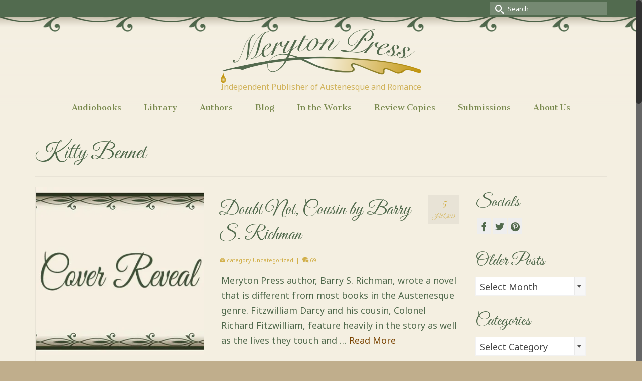

--- FILE ---
content_type: text/html; charset=UTF-8
request_url: https://merytonpress.com/tag/kitty-bennet/
body_size: 107916
content:
<!DOCTYPE html>
<html class="no-js" lang="en" itemscope="itemscope" itemtype="https://schema.org/WebPage" >
<head>
  <meta charset="UTF-8">
  <meta name="viewport" content="width=device-width, initial-scale=1.0">
  <meta http-equiv="X-UA-Compatible" content="IE=edge">
  <title>Meryton Press</title>
<meta name='robots' content='max-image-preview:large' />
<!-- Jetpack Site Verification Tags -->
<meta name="google-site-verification" content="fgr1y59K_hxeOXfUGWOSprixmXNsdwfQTBWMLmzfLrg" />
<link rel='dns-prefetch' href='//secure.gravatar.com' />
<link rel='dns-prefetch' href='//stats.wp.com' />
<link rel='dns-prefetch' href='//fonts.googleapis.com' />
<link rel='dns-prefetch' href='//v0.wordpress.com' />
<link rel='dns-prefetch' href='//i0.wp.com' />
<link rel='dns-prefetch' href='//widgets.wp.com' />
<link rel='dns-prefetch' href='//s0.wp.com' />
<link rel='dns-prefetch' href='//0.gravatar.com' />
<link rel='dns-prefetch' href='//1.gravatar.com' />
<link rel='dns-prefetch' href='//2.gravatar.com' />
<link rel='dns-prefetch' href='//c0.wp.com' />
<link rel="alternate" type="application/rss+xml" title="Meryton Press &raquo; Feed" href="https://merytonpress.com/feed/" />
<link rel="alternate" type="application/rss+xml" title="Meryton Press &raquo; Comments Feed" href="https://merytonpress.com/comments/feed/" />
<link rel="alternate" type="text/calendar" title="Meryton Press &raquo; iCal Feed" href="https://merytonpress.com/events/?ical=1" />
<link rel="alternate" type="application/rss+xml" title="Meryton Press &raquo; Kitty Bennet Tag Feed" href="https://merytonpress.com/tag/kitty-bennet/feed/" />
<meta name="description" content="It is a truth universally acknowledged: when one finishes a great love story, one always longs for more. Meryton Press, an independent publisher of Austenesque and Romance provides that more."><link rel="shortcut icon" type="image/x-icon" href="https://merytonpress.com/wp-content/uploads/2015/07/mpfaviconworking.gif" /><script type="text/javascript">
/* <![CDATA[ */
window._wpemojiSettings = {"baseUrl":"https:\/\/s.w.org\/images\/core\/emoji\/14.0.0\/72x72\/","ext":".png","svgUrl":"https:\/\/s.w.org\/images\/core\/emoji\/14.0.0\/svg\/","svgExt":".svg","source":{"concatemoji":"https:\/\/merytonpress.com\/wp-includes\/js\/wp-emoji-release.min.js?ver=6.4.7"}};
/*! This file is auto-generated */
!function(i,n){var o,s,e;function c(e){try{var t={supportTests:e,timestamp:(new Date).valueOf()};sessionStorage.setItem(o,JSON.stringify(t))}catch(e){}}function p(e,t,n){e.clearRect(0,0,e.canvas.width,e.canvas.height),e.fillText(t,0,0);var t=new Uint32Array(e.getImageData(0,0,e.canvas.width,e.canvas.height).data),r=(e.clearRect(0,0,e.canvas.width,e.canvas.height),e.fillText(n,0,0),new Uint32Array(e.getImageData(0,0,e.canvas.width,e.canvas.height).data));return t.every(function(e,t){return e===r[t]})}function u(e,t,n){switch(t){case"flag":return n(e,"\ud83c\udff3\ufe0f\u200d\u26a7\ufe0f","\ud83c\udff3\ufe0f\u200b\u26a7\ufe0f")?!1:!n(e,"\ud83c\uddfa\ud83c\uddf3","\ud83c\uddfa\u200b\ud83c\uddf3")&&!n(e,"\ud83c\udff4\udb40\udc67\udb40\udc62\udb40\udc65\udb40\udc6e\udb40\udc67\udb40\udc7f","\ud83c\udff4\u200b\udb40\udc67\u200b\udb40\udc62\u200b\udb40\udc65\u200b\udb40\udc6e\u200b\udb40\udc67\u200b\udb40\udc7f");case"emoji":return!n(e,"\ud83e\udef1\ud83c\udffb\u200d\ud83e\udef2\ud83c\udfff","\ud83e\udef1\ud83c\udffb\u200b\ud83e\udef2\ud83c\udfff")}return!1}function f(e,t,n){var r="undefined"!=typeof WorkerGlobalScope&&self instanceof WorkerGlobalScope?new OffscreenCanvas(300,150):i.createElement("canvas"),a=r.getContext("2d",{willReadFrequently:!0}),o=(a.textBaseline="top",a.font="600 32px Arial",{});return e.forEach(function(e){o[e]=t(a,e,n)}),o}function t(e){var t=i.createElement("script");t.src=e,t.defer=!0,i.head.appendChild(t)}"undefined"!=typeof Promise&&(o="wpEmojiSettingsSupports",s=["flag","emoji"],n.supports={everything:!0,everythingExceptFlag:!0},e=new Promise(function(e){i.addEventListener("DOMContentLoaded",e,{once:!0})}),new Promise(function(t){var n=function(){try{var e=JSON.parse(sessionStorage.getItem(o));if("object"==typeof e&&"number"==typeof e.timestamp&&(new Date).valueOf()<e.timestamp+604800&&"object"==typeof e.supportTests)return e.supportTests}catch(e){}return null}();if(!n){if("undefined"!=typeof Worker&&"undefined"!=typeof OffscreenCanvas&&"undefined"!=typeof URL&&URL.createObjectURL&&"undefined"!=typeof Blob)try{var e="postMessage("+f.toString()+"("+[JSON.stringify(s),u.toString(),p.toString()].join(",")+"));",r=new Blob([e],{type:"text/javascript"}),a=new Worker(URL.createObjectURL(r),{name:"wpTestEmojiSupports"});return void(a.onmessage=function(e){c(n=e.data),a.terminate(),t(n)})}catch(e){}c(n=f(s,u,p))}t(n)}).then(function(e){for(var t in e)n.supports[t]=e[t],n.supports.everything=n.supports.everything&&n.supports[t],"flag"!==t&&(n.supports.everythingExceptFlag=n.supports.everythingExceptFlag&&n.supports[t]);n.supports.everythingExceptFlag=n.supports.everythingExceptFlag&&!n.supports.flag,n.DOMReady=!1,n.readyCallback=function(){n.DOMReady=!0}}).then(function(){return e}).then(function(){var e;n.supports.everything||(n.readyCallback(),(e=n.source||{}).concatemoji?t(e.concatemoji):e.wpemoji&&e.twemoji&&(t(e.twemoji),t(e.wpemoji)))}))}((window,document),window._wpemojiSettings);
/* ]]> */
</script>
<link rel='stylesheet' id='validate-engine-css-css' href='https://merytonpress.com/wp-content/plugins/wysija-newsletters/css/validationEngine.jquery.css?ver=2.22' type='text/css' media='all' />
<link rel='stylesheet' id='dashicons-css' href='https://c0.wp.com/c/6.4.7/wp-includes/css/dashicons.min.css' type='text/css' media='all' />
<link rel='stylesheet' id='elusive-css' href='https://merytonpress.com/wp-content/plugins/menu-icons/css/elusive.min.css?ver=2.0' type='text/css' media='all' />
<link rel='stylesheet' id='fa-css' href='https://merytonpress.com/wp-content/plugins/menu-icons/css/font-awesome.min.css?ver=4.2.0' type='text/css' media='all' />
<link rel='stylesheet' id='flaticon-css' href='https://merytonpress.com/wp-content/plugins/menu-icons/css/flaticons.min.css?ver=1.0' type='text/css' media='all' />
<link rel='stylesheet' id='foundation-icons-css' href='https://merytonpress.com/wp-content/plugins/menu-icons/css/foundation-icons.min.css?ver=3.0' type='text/css' media='all' />
<link rel='stylesheet' id='genericon-css' href='https://merytonpress.com/wp-content/plugins/menu-icons/css/genericons.min.css?ver=3.2' type='text/css' media='all' />
<link rel='stylesheet' id='linecon-css' href='https://merytonpress.com/wp-content/plugins/menu-icons/css/linecons.min.css?ver=1.0' type='text/css' media='all' />
<link rel='stylesheet' id='menu-icons-extra-css' href='https://merytonpress.com/wp-content/plugins/menu-icons/css/extra.min.css?ver=0.6.0' type='text/css' media='all' />
<style id='wp-emoji-styles-inline-css' type='text/css'>

	img.wp-smiley, img.emoji {
		display: inline !important;
		border: none !important;
		box-shadow: none !important;
		height: 1em !important;
		width: 1em !important;
		margin: 0 0.07em !important;
		vertical-align: -0.1em !important;
		background: none !important;
		padding: 0 !important;
	}
</style>
<link rel='stylesheet' id='wp-block-library-css' href='https://c0.wp.com/c/6.4.7/wp-includes/css/dist/block-library/style.min.css' type='text/css' media='all' />
<link rel='stylesheet' id='mediaelement-css' href='https://c0.wp.com/c/6.4.7/wp-includes/js/mediaelement/mediaelementplayer-legacy.min.css' type='text/css' media='all' />
<link rel='stylesheet' id='wp-mediaelement-css' href='https://c0.wp.com/c/6.4.7/wp-includes/js/mediaelement/wp-mediaelement.min.css' type='text/css' media='all' />
<style id='jetpack-sharing-buttons-style-inline-css' type='text/css'>
.jetpack-sharing-buttons__services-list{display:flex;flex-direction:row;flex-wrap:wrap;gap:0;list-style-type:none;margin:5px;padding:0}.jetpack-sharing-buttons__services-list.has-small-icon-size{font-size:12px}.jetpack-sharing-buttons__services-list.has-normal-icon-size{font-size:16px}.jetpack-sharing-buttons__services-list.has-large-icon-size{font-size:24px}.jetpack-sharing-buttons__services-list.has-huge-icon-size{font-size:36px}@media print{.jetpack-sharing-buttons__services-list{display:none!important}}.editor-styles-wrapper .wp-block-jetpack-sharing-buttons{gap:0;padding-inline-start:0}ul.jetpack-sharing-buttons__services-list.has-background{padding:1.25em 2.375em}
</style>
<style id='classic-theme-styles-inline-css' type='text/css'>
/*! This file is auto-generated */
.wp-block-button__link{color:#fff;background-color:#32373c;border-radius:9999px;box-shadow:none;text-decoration:none;padding:calc(.667em + 2px) calc(1.333em + 2px);font-size:1.125em}.wp-block-file__button{background:#32373c;color:#fff;text-decoration:none}
</style>
<style id='global-styles-inline-css' type='text/css'>
body{--wp--preset--color--black: #000;--wp--preset--color--cyan-bluish-gray: #abb8c3;--wp--preset--color--white: #fff;--wp--preset--color--pale-pink: #f78da7;--wp--preset--color--vivid-red: #cf2e2e;--wp--preset--color--luminous-vivid-orange: #ff6900;--wp--preset--color--luminous-vivid-amber: #fcb900;--wp--preset--color--light-green-cyan: #7bdcb5;--wp--preset--color--vivid-green-cyan: #00d084;--wp--preset--color--pale-cyan-blue: #8ed1fc;--wp--preset--color--vivid-cyan-blue: #0693e3;--wp--preset--color--vivid-purple: #9b51e0;--wp--preset--color--virtue-primary: #7a4402;--wp--preset--color--virtue-primary-light: #af5b16;--wp--preset--color--very-light-gray: #eee;--wp--preset--color--very-dark-gray: #444;--wp--preset--gradient--vivid-cyan-blue-to-vivid-purple: linear-gradient(135deg,rgba(6,147,227,1) 0%,rgb(155,81,224) 100%);--wp--preset--gradient--light-green-cyan-to-vivid-green-cyan: linear-gradient(135deg,rgb(122,220,180) 0%,rgb(0,208,130) 100%);--wp--preset--gradient--luminous-vivid-amber-to-luminous-vivid-orange: linear-gradient(135deg,rgba(252,185,0,1) 0%,rgba(255,105,0,1) 100%);--wp--preset--gradient--luminous-vivid-orange-to-vivid-red: linear-gradient(135deg,rgba(255,105,0,1) 0%,rgb(207,46,46) 100%);--wp--preset--gradient--very-light-gray-to-cyan-bluish-gray: linear-gradient(135deg,rgb(238,238,238) 0%,rgb(169,184,195) 100%);--wp--preset--gradient--cool-to-warm-spectrum: linear-gradient(135deg,rgb(74,234,220) 0%,rgb(151,120,209) 20%,rgb(207,42,186) 40%,rgb(238,44,130) 60%,rgb(251,105,98) 80%,rgb(254,248,76) 100%);--wp--preset--gradient--blush-light-purple: linear-gradient(135deg,rgb(255,206,236) 0%,rgb(152,150,240) 100%);--wp--preset--gradient--blush-bordeaux: linear-gradient(135deg,rgb(254,205,165) 0%,rgb(254,45,45) 50%,rgb(107,0,62) 100%);--wp--preset--gradient--luminous-dusk: linear-gradient(135deg,rgb(255,203,112) 0%,rgb(199,81,192) 50%,rgb(65,88,208) 100%);--wp--preset--gradient--pale-ocean: linear-gradient(135deg,rgb(255,245,203) 0%,rgb(182,227,212) 50%,rgb(51,167,181) 100%);--wp--preset--gradient--electric-grass: linear-gradient(135deg,rgb(202,248,128) 0%,rgb(113,206,126) 100%);--wp--preset--gradient--midnight: linear-gradient(135deg,rgb(2,3,129) 0%,rgb(40,116,252) 100%);--wp--preset--font-size--small: 13px;--wp--preset--font-size--medium: 20px;--wp--preset--font-size--large: 36px;--wp--preset--font-size--x-large: 42px;--wp--preset--spacing--20: 0.44rem;--wp--preset--spacing--30: 0.67rem;--wp--preset--spacing--40: 1rem;--wp--preset--spacing--50: 1.5rem;--wp--preset--spacing--60: 2.25rem;--wp--preset--spacing--70: 3.38rem;--wp--preset--spacing--80: 5.06rem;--wp--preset--shadow--natural: 6px 6px 9px rgba(0, 0, 0, 0.2);--wp--preset--shadow--deep: 12px 12px 50px rgba(0, 0, 0, 0.4);--wp--preset--shadow--sharp: 6px 6px 0px rgba(0, 0, 0, 0.2);--wp--preset--shadow--outlined: 6px 6px 0px -3px rgba(255, 255, 255, 1), 6px 6px rgba(0, 0, 0, 1);--wp--preset--shadow--crisp: 6px 6px 0px rgba(0, 0, 0, 1);}:where(.is-layout-flex){gap: 0.5em;}:where(.is-layout-grid){gap: 0.5em;}body .is-layout-flow > .alignleft{float: left;margin-inline-start: 0;margin-inline-end: 2em;}body .is-layout-flow > .alignright{float: right;margin-inline-start: 2em;margin-inline-end: 0;}body .is-layout-flow > .aligncenter{margin-left: auto !important;margin-right: auto !important;}body .is-layout-constrained > .alignleft{float: left;margin-inline-start: 0;margin-inline-end: 2em;}body .is-layout-constrained > .alignright{float: right;margin-inline-start: 2em;margin-inline-end: 0;}body .is-layout-constrained > .aligncenter{margin-left: auto !important;margin-right: auto !important;}body .is-layout-constrained > :where(:not(.alignleft):not(.alignright):not(.alignfull)){max-width: var(--wp--style--global--content-size);margin-left: auto !important;margin-right: auto !important;}body .is-layout-constrained > .alignwide{max-width: var(--wp--style--global--wide-size);}body .is-layout-flex{display: flex;}body .is-layout-flex{flex-wrap: wrap;align-items: center;}body .is-layout-flex > *{margin: 0;}body .is-layout-grid{display: grid;}body .is-layout-grid > *{margin: 0;}:where(.wp-block-columns.is-layout-flex){gap: 2em;}:where(.wp-block-columns.is-layout-grid){gap: 2em;}:where(.wp-block-post-template.is-layout-flex){gap: 1.25em;}:where(.wp-block-post-template.is-layout-grid){gap: 1.25em;}.has-black-color{color: var(--wp--preset--color--black) !important;}.has-cyan-bluish-gray-color{color: var(--wp--preset--color--cyan-bluish-gray) !important;}.has-white-color{color: var(--wp--preset--color--white) !important;}.has-pale-pink-color{color: var(--wp--preset--color--pale-pink) !important;}.has-vivid-red-color{color: var(--wp--preset--color--vivid-red) !important;}.has-luminous-vivid-orange-color{color: var(--wp--preset--color--luminous-vivid-orange) !important;}.has-luminous-vivid-amber-color{color: var(--wp--preset--color--luminous-vivid-amber) !important;}.has-light-green-cyan-color{color: var(--wp--preset--color--light-green-cyan) !important;}.has-vivid-green-cyan-color{color: var(--wp--preset--color--vivid-green-cyan) !important;}.has-pale-cyan-blue-color{color: var(--wp--preset--color--pale-cyan-blue) !important;}.has-vivid-cyan-blue-color{color: var(--wp--preset--color--vivid-cyan-blue) !important;}.has-vivid-purple-color{color: var(--wp--preset--color--vivid-purple) !important;}.has-black-background-color{background-color: var(--wp--preset--color--black) !important;}.has-cyan-bluish-gray-background-color{background-color: var(--wp--preset--color--cyan-bluish-gray) !important;}.has-white-background-color{background-color: var(--wp--preset--color--white) !important;}.has-pale-pink-background-color{background-color: var(--wp--preset--color--pale-pink) !important;}.has-vivid-red-background-color{background-color: var(--wp--preset--color--vivid-red) !important;}.has-luminous-vivid-orange-background-color{background-color: var(--wp--preset--color--luminous-vivid-orange) !important;}.has-luminous-vivid-amber-background-color{background-color: var(--wp--preset--color--luminous-vivid-amber) !important;}.has-light-green-cyan-background-color{background-color: var(--wp--preset--color--light-green-cyan) !important;}.has-vivid-green-cyan-background-color{background-color: var(--wp--preset--color--vivid-green-cyan) !important;}.has-pale-cyan-blue-background-color{background-color: var(--wp--preset--color--pale-cyan-blue) !important;}.has-vivid-cyan-blue-background-color{background-color: var(--wp--preset--color--vivid-cyan-blue) !important;}.has-vivid-purple-background-color{background-color: var(--wp--preset--color--vivid-purple) !important;}.has-black-border-color{border-color: var(--wp--preset--color--black) !important;}.has-cyan-bluish-gray-border-color{border-color: var(--wp--preset--color--cyan-bluish-gray) !important;}.has-white-border-color{border-color: var(--wp--preset--color--white) !important;}.has-pale-pink-border-color{border-color: var(--wp--preset--color--pale-pink) !important;}.has-vivid-red-border-color{border-color: var(--wp--preset--color--vivid-red) !important;}.has-luminous-vivid-orange-border-color{border-color: var(--wp--preset--color--luminous-vivid-orange) !important;}.has-luminous-vivid-amber-border-color{border-color: var(--wp--preset--color--luminous-vivid-amber) !important;}.has-light-green-cyan-border-color{border-color: var(--wp--preset--color--light-green-cyan) !important;}.has-vivid-green-cyan-border-color{border-color: var(--wp--preset--color--vivid-green-cyan) !important;}.has-pale-cyan-blue-border-color{border-color: var(--wp--preset--color--pale-cyan-blue) !important;}.has-vivid-cyan-blue-border-color{border-color: var(--wp--preset--color--vivid-cyan-blue) !important;}.has-vivid-purple-border-color{border-color: var(--wp--preset--color--vivid-purple) !important;}.has-vivid-cyan-blue-to-vivid-purple-gradient-background{background: var(--wp--preset--gradient--vivid-cyan-blue-to-vivid-purple) !important;}.has-light-green-cyan-to-vivid-green-cyan-gradient-background{background: var(--wp--preset--gradient--light-green-cyan-to-vivid-green-cyan) !important;}.has-luminous-vivid-amber-to-luminous-vivid-orange-gradient-background{background: var(--wp--preset--gradient--luminous-vivid-amber-to-luminous-vivid-orange) !important;}.has-luminous-vivid-orange-to-vivid-red-gradient-background{background: var(--wp--preset--gradient--luminous-vivid-orange-to-vivid-red) !important;}.has-very-light-gray-to-cyan-bluish-gray-gradient-background{background: var(--wp--preset--gradient--very-light-gray-to-cyan-bluish-gray) !important;}.has-cool-to-warm-spectrum-gradient-background{background: var(--wp--preset--gradient--cool-to-warm-spectrum) !important;}.has-blush-light-purple-gradient-background{background: var(--wp--preset--gradient--blush-light-purple) !important;}.has-blush-bordeaux-gradient-background{background: var(--wp--preset--gradient--blush-bordeaux) !important;}.has-luminous-dusk-gradient-background{background: var(--wp--preset--gradient--luminous-dusk) !important;}.has-pale-ocean-gradient-background{background: var(--wp--preset--gradient--pale-ocean) !important;}.has-electric-grass-gradient-background{background: var(--wp--preset--gradient--electric-grass) !important;}.has-midnight-gradient-background{background: var(--wp--preset--gradient--midnight) !important;}.has-small-font-size{font-size: var(--wp--preset--font-size--small) !important;}.has-medium-font-size{font-size: var(--wp--preset--font-size--medium) !important;}.has-large-font-size{font-size: var(--wp--preset--font-size--large) !important;}.has-x-large-font-size{font-size: var(--wp--preset--font-size--x-large) !important;}
.wp-block-navigation a:where(:not(.wp-element-button)){color: inherit;}
:where(.wp-block-post-template.is-layout-flex){gap: 1.25em;}:where(.wp-block-post-template.is-layout-grid){gap: 1.25em;}
:where(.wp-block-columns.is-layout-flex){gap: 2em;}:where(.wp-block-columns.is-layout-grid){gap: 2em;}
.wp-block-pullquote{font-size: 1.5em;line-height: 1.6;}
</style>
<link rel='stylesheet' id='santapress-css' href='https://merytonpress.com/wp-content/plugins/santapress/public/css/santapress-public-all.min.css?ver=1.6.2' type='text/css' media='all' />
<style id='santapress-inline-css' type='text/css'>
.santapress-post.modal, .sp-modal-iframe.modal { max-width: 500px }
.santapress-post.modal:before { display:none; }
.santapress-post.modal:after { display:none; }
</style>
<style id='jetpack_facebook_likebox-inline-css' type='text/css'>
.widget_facebook_likebox {
	overflow: hidden;
}

</style>
<style id='kadence-blocks-global-variables-inline-css' type='text/css'>
:root {--global-kb-font-size-sm:clamp(0.8rem, 0.73rem + 0.217vw, 0.9rem);--global-kb-font-size-md:clamp(1.1rem, 0.995rem + 0.326vw, 1.25rem);--global-kb-font-size-lg:clamp(1.75rem, 1.576rem + 0.543vw, 2rem);--global-kb-font-size-xl:clamp(2.25rem, 1.728rem + 1.63vw, 3rem);--global-kb-font-size-xxl:clamp(2.5rem, 1.456rem + 3.26vw, 4rem);--global-kb-font-size-xxxl:clamp(2.75rem, 0.489rem + 7.065vw, 6rem);}:root {--global-palette1: #3182CE;--global-palette2: #2B6CB0;--global-palette3: #1A202C;--global-palette4: #2D3748;--global-palette5: #4A5568;--global-palette6: #718096;--global-palette7: #EDF2F7;--global-palette8: #F7FAFC;--global-palette9: #ffffff;}
</style>
<link rel='stylesheet' id='virtue_main-css' href='https://merytonpress.com/wp-content/themes/virtue_premium/assets/css/virtue.css?ver=4.10.13' type='text/css' media='all' />
<link rel='stylesheet' id='virtue_print-css' href='https://merytonpress.com/wp-content/themes/virtue_premium/assets/css/virtue_print.css?ver=4.10.13' type='text/css' media='print' />
<link rel='stylesheet' id='virtue_so_pb-css' href='https://merytonpress.com/wp-content/themes/virtue_premium/assets/css/virtue-so-page-builder.css?ver=4.10.13' type='text/css' media='all' />
<link rel='stylesheet' id='virtue_icons-css' href='https://merytonpress.com/wp-content/themes/virtue_premium/assets/css/virtue_icons.css?ver=4.10.13' type='text/css' media='all' />
<link rel='stylesheet' id='virtue_skin-css' href='https://merytonpress.com/wp-content/themes/virtue_premium/assets/css/skins/default.css?ver=4.10.13' type='text/css' media='all' />
<link rel='stylesheet' id='redux-google-fonts-virtue_premium-css' href='https://fonts.googleapis.com/css?family=Sansita+One%3A400%7CNoto+Sans%3A400%7CGreat+Vibes%3A400%7CCantata+One%3A400&#038;subset=latin&#038;ver=6.4.7' type='text/css' media='all' />
<link rel='stylesheet' id='social-logos-css' href='https://c0.wp.com/p/jetpack/13.6.1/_inc/social-logos/social-logos.min.css' type='text/css' media='all' />
<link rel='stylesheet' id='jetpack_css-css' href='https://c0.wp.com/p/jetpack/13.6.1/css/jetpack.css' type='text/css' media='all' />
<script type="text/javascript" src="https://c0.wp.com/c/6.4.7/wp-includes/js/tinymce/tinymce.min.js" id="wp-tinymce-root-js"></script>
<script type="text/javascript" src="https://c0.wp.com/c/6.4.7/wp-includes/js/tinymce/plugins/compat3x/plugin.min.js" id="wp-tinymce-js"></script>
<script type="text/javascript" src="https://c0.wp.com/c/6.4.7/wp-includes/js/jquery/jquery.min.js" id="jquery-core-js"></script>
<script type="text/javascript" src="https://c0.wp.com/c/6.4.7/wp-includes/js/jquery/jquery-migrate.min.js" id="jquery-migrate-js"></script>
<!--[if lt IE 9]>
<script type="text/javascript" src="https://merytonpress.com/wp-content/themes/virtue_premium/assets/js/vendor/respond.min.js?ver=6.4.7" id="virtue-respond-js"></script>
<![endif]-->
<script type="text/javascript" src="https://merytonpress.com/wp-content/themes/virtue_premium/assets/js/min/nicescroll-min.js?ver=4.10.13" id="virtue_smoothscroll-js"></script>
<link rel="https://api.w.org/" href="https://merytonpress.com/wp-json/" /><link rel="alternate" type="application/json" href="https://merytonpress.com/wp-json/wp/v2/tags/1056" /><link rel="EditURI" type="application/rsd+xml" title="RSD" href="https://merytonpress.com/xmlrpc.php?rsd" />

<script>

	/* write your JavaScript code here */

</script>
<meta name="tec-api-version" content="v1"><meta name="tec-api-origin" content="https://merytonpress.com"><link rel="alternate" href="https://merytonpress.com/wp-json/tribe/events/v1/events/?tags=kitty-bennet" />	<style>img#wpstats{display:none}</style>
		<style type="text/css" id="kt-custom-css">#logo {padding-top:25px;}#logo {padding-bottom:0px;}#logo {margin-left:0px;}#logo {margin-right:0px;}#nav-main, .nav-main {margin-top:0px;}#nav-main, .nav-main  {margin-bottom:10px;}.headerfont, .tp-caption, .yith-wcan-list li, .yith-wcan .yith-wcan-reset-navigation, ul.yith-wcan-label li a, .price {font-family:Great Vibes;} 
  .topbarmenu ul li {font-family:Cantata One;}
  #kadbreadcrumbs {font-family:Noto Sans;}a:hover, .has-virtue-primary-light-color {color: #af5b16;} .kad-btn-primary:hover, .button.pay:hover, .login .form-row .button:hover, #payment #place_order:hover, .yith-wcan .yith-wcan-reset-navigation:hover, .widget_shopping_cart_content .checkout:hover,.single_add_to_cart_button:hover,
.woocommerce-message .button:hover, #commentform .form-submit #submit:hover, .wpcf7 input.wpcf7-submit:hover, .track_order .button:hover, .widget_layered_nav_filters ul li a:hover, .cart_totals .checkout-button:hover,.shipping-calculator-form .button:hover,
.widget_layered_nav ul li.chosen a:hover, .shop_table .actions input[type=submit].checkout-button:hover, #kad-head-cart-popup a.button.checkout:hover, input[type="submit"].button:hover, .product_item.hidetheaction:hover .kad_add_to_cart, .post-password-form input[type="submit"]:hover, .has-virtue-primary-light-background-color {background: #af5b16;}.color_gray, #kadbreadcrumbs a, .subhead, .subhead a, .posttags, .posttags a, .product_meta a, .kadence_recent_posts .postclass a {color:#d2b04b;}#containerfooter h3, #containerfooter h5, #containerfooter, .footercredits p, .footerclass a, .footernav ul li a {color:#516a4d;}.home-message:hover {background-color:#7a4402; background-color: rgba(122, 68, 2, 0.6);}
  nav.woocommerce-pagination ul li a:hover, .wp-pagenavi a:hover, .panel-heading .accordion-toggle, .variations .kad_radio_variations label:hover, .variations .kad_radio_variations input[type=radio]:focus + label, .variations .kad_radio_variations label.selectedValue, .variations .kad_radio_variations input[type=radio]:checked + label {border-color: #7a4402;}
  a, a:focus, #nav-main ul.sf-menu ul li a:hover, .product_price ins .amount, .price ins .amount, .color_primary, .primary-color, #logo a.brand, #nav-main ul.sf-menu a:hover,
  .woocommerce-message:before, .woocommerce-info:before, #nav-second ul.sf-menu a:hover, .footerclass a:hover, .posttags a:hover, .subhead a:hover, .nav-trigger-case:hover .kad-menu-name, 
  .nav-trigger-case:hover .kad-navbtn, #kadbreadcrumbs a:hover, #wp-calendar a, .testimonialbox .kadtestimoniallink:hover, .star-rating, .has-virtue-primary-color {color: #7a4402;}
.widget_price_filter .ui-slider .ui-slider-handle, .product_item .kad_add_to_cart:hover, .product_item.hidetheaction:hover .kad_add_to_cart:hover, .kad-btn-primary, .button.pay, html .woocommerce-page .widget_layered_nav ul.yith-wcan-label li a:hover, html .woocommerce-page .widget_layered_nav ul.yith-wcan-label li.chosen a,
.product-category.grid_item a:hover h5, .woocommerce-message .button, .widget_layered_nav_filters ul li a, .widget_layered_nav ul li.chosen a, .track_order .button, .wpcf7 input.wpcf7-submit, .yith-wcan .yith-wcan-reset-navigation,.single_add_to_cart_button,
#containerfooter .menu li a:hover, .bg_primary, .portfolionav a:hover, .home-iconmenu a:hover, .home-iconmenu .home-icon-item:hover, p.demo_store, .topclass, #commentform .form-submit #submit, .kad-hover-bg-primary:hover, .widget_shopping_cart_content .checkout,
.login .form-row .button, .post-password-form input[type="submit"], .menu-cart-btn .kt-cart-total, #kad-head-cart-popup a.button.checkout, .kad-post-navigation .kad-previous-link a:hover, .kad-post-navigation .kad-next-link a:hover, .shipping-calculator-form .button, .cart_totals .checkout-button, .select2-results .select2-highlighted, .variations .kad_radio_variations label.selectedValue, .variations .kad_radio_variations input[type=radio]:checked + label, #payment #place_order, .shop_table .actions input[type=submit].checkout-button, input[type="submit"].button, .productnav a:hover, .image_menu_hover_class, .select2-container--default .select2-results__option--highlighted[aria-selected], .has-virtue-primary-background-color {background: #7a4402;}#nav-second ul.sf-menu > li:hover > a, #nav-second ul.sf-menu a:hover, #nav-second ul.sf-menu a:focus, #nav-second ul.sf-menu li.current-menu-item > a, #nav-second ul.sf-menu ul li a:hover {color:#999b25;}.kad-mobile-nav .kad-nav-inner li.current-menu-item>a, .kad-mobile-nav .kad-nav-inner li a:hover, .kad-mobile-nav .kad-nav-inner li a:focus, #kad-banner .mobile-nav-trigger-id a.nav-trigger-case:hover .kad-menu-name, #kad-banner .mobile-nav-trigger-id a.nav-trigger-case:focus .kad-menu-name, #kad-banner .mobile-nav-trigger-id a.nav-trigger-case:hover .kad-navbtn, #kad-banner .mobile-nav-trigger-id a.nav-trigger-case:focus .kad-navbtn, .nav-trigger-case:hover .kad-navbtn {color:#999b25;}#nav-main ul.sf-menu a:hover, #nav-main ul.sf-menu a:focus, .nav-main ul.sf-menu a:hover, .nav-main ul.sf-menu a:focus, #nav-main ul.sf-menu li.current-menu-item > a, .nav-main ul.sf-menu li.current-menu-item > a, #nav-main ul.sf-menu ul li a:hover, .nav-main ul.sf-menu ul li a:hover, #nav-main ul.sf-menu ul li a:focus, .nav-main ul.sf-menu ul li a:focus {color:#999b25;}.contentclass, .nav-tabs>li.active>a, .nav-tabs>li.active>a:hover, .nav-tabs>li.active>a:focus, .hrule_gradient:after {background:#f4efe1    ;}.topclass {background:#526b4f    ;}.headerclass, .mobile-headerclass, .kt-mainnavsticky .sticky-wrapper.is-sticky #nav-main {background:#f4efe1 url(https://merytonpress.com/wp-content/uploads/2013/10/headerpattern13.png) repeat-x center top;}.navclass {background:#e4d8c0    ;}.mobileclass {background:#f4efe1    ;}.footerclass {background:#d5c39c    ;}body {background:#c0ae8c ; background-position: left top; background-repeat:no-repeat; background-attachment: fixed; }.sidebar a, .product_price, .select2-container .select2-choice, .kt_product_toggle_container .toggle_grid, .kt_product_toggle_container .toggle_list, .kt_product_toggle_container_list .toggle_grid, .kt_product_toggle_container_list .toggle_list {color:#516a4d;}.sidebar a, .product_price, .select2-container .select2-choice, .kt_product_toggle_container .toggle_grid, .kt_product_toggle_container .toggle_list, .kt_product_toggle_container_list .toggle_grid, .kt_product_toggle_container_list .toggle_list {color:#516a4d;}.mobile-header-container a, .mobile-header-container .mh-nav-trigger-case{color:#79894e;}.portfolionav {padding: 10px 0 10px;} @media (-webkit-min-device-pixel-ratio: 2), (min-resolution: 192dpi) { body #kad-banner #logo .kad-standard-logo, body #kad-banner #logo .kt-intrinsic-container-center {display: none;} body #kad-banner #logo .kad-retina-logo {display: block;}}#nav-second ul.sf-menu>li {width:16.5%;}.kad-header-style-two .nav-main ul.sf-menu > li {width: 33.333333%;}.kad-hidepostauthortop, .postauthortop {display:none;}[class*="wp-image"] {-webkit-box-shadow: none;-moz-box-shadow: none;box-shadow: none;border:none;}[class*="wp-image"]:hover {-webkit-box-shadow: none;-moz-box-shadow: none;box-shadow: none;border:none;} .light-dropshaddow {-moz-box-shadow: none;-webkit-box-shadow: none;box-shadow: none;}@media (max-width: 992px) {.nav-trigger .nav-trigger-case {position: static; display: block; width: 100%;}}@media only screen and (device-width: 768px) {.nav-trigger .nav-trigger-case {position: static; display: block; width: 100%;}}.kad-mobile-nav .form-search .search-query, .kad-mobile-nav .form-search .search-icon {color:#526b4f;}.kad-mobile-nav .form-search :-moz-placeholder {color:#526b4f;}.kad-mobile-nav .form-search ::-moz-placeholder {color:#526b4f;}.kad-mobile-nav .form-search :-ms-input-placeholder {color:#526b4f;}.kad-mobile-nav .form-search ::-webkit-input-placeholder {color:#526b4f;}.entry-content p { margin-bottom:16px;}.sliderclass {
padding-bottom: 0px;
}

.ikfb_event_title{
font-style: bold;
}

.kad-standard-logo {
max-width: 400px;
}



</style><meta name="p:domain_verify" content="5ed8a790fe444f27a09b2e84728b67f8"/>
<!-- Jetpack Open Graph Tags -->
<meta property="og:type" content="website" />
<meta property="og:title" content="Meryton Press" />
<meta property="og:url" content="https://merytonpress.com/tag/kitty-bennet/" />
<meta property="og:site_name" content="Meryton Press" />
<meta property="og:image" content="https://s0.wp.com/i/blank.jpg" />
<meta property="og:image:alt" content="" />
<meta property="og:locale" content="en_US" />
<meta name="twitter:site" content="@MerytonPress" />

<!-- End Jetpack Open Graph Tags -->
<!-- Global site tag (gtag.js) - Google Analytics -->
<script async src="https://www.googletagmanager.com/gtag/js?id=UA-76695842-1"></script>
<script>
  window.dataLayer = window.dataLayer || [];
  function gtag(){dataLayer.push(arguments);}
  gtag('js', new Date());
	gtag('config', 'UA-76695842-1');
</script>
<!-- End Google Analytics -->
	<style type="text/css" title="dynamic-css" class="options-output">header #logo a.brand,.logofont{font-family:"Sansita One";line-height:40px;font-weight:400;font-style:normal;font-size:32px;}.kad_tagline{font-family:"Noto Sans";line-height:17px;font-weight:400;font-style:normal;color:#d1b45e;font-size:16px;}h1{font-family:"Great Vibes";line-height:54px;font-weight:400;font-style:normal;color:#516a4d;font-size:44px;}h2{font-family:"Great Vibes";line-height:50px;font-weight:400;font-style:normal;color:#516a4d;font-size:38px;}h3{font-family:"Great Vibes";line-height:42px;font-weight:400;font-style:normal;color:#516a4d;font-size:34px;}h4{font-family:"Great Vibes";line-height:40px;font-weight:400;font-style:normal;color:#516a4d;font-size:30px;}h5{font-family:"Cantata One";line-height:24px;font-weight:400;font-style:normal;color:#516a4d;font-size:20px;}body{font-family:"Noto Sans";line-height:30px;font-weight:400;font-style:normal;color:#516a4d;font-size:18px;}#nav-main ul.sf-menu a, .nav-main ul.sf-menu a{font-family:"Cantata One";line-height:24px;font-weight:400;font-style:normal;color:#79894e;font-size:16px;}#nav-second ul.sf-menu a{font-family:"Cantata One";line-height:22px;font-weight:400;font-style:normal;color:#526b4f;font-size:14px;}#nav-main ul.sf-menu ul li a, #nav-second ul.sf-menu ul li a, .nav-main ul.sf-menu ul li a{line-height:inherit;font-size:12px;}.kad-nav-inner .kad-mnav, .kad-mobile-nav .kad-nav-inner li a,.nav-trigger-case{font-family:"Cantata One";line-height:20px;font-weight:400;font-style:normal;color:#526b4f;font-size:14px;}</style></head>
<body class="archive tag tag-kitty-bennet tag-1056 wp-embed-responsive tribe-no-js notsticky virtue-skin-default wide" data-smooth-scrolling="1" data-smooth-scrolling-hide="0" data-jsselect="1" data-product-tab-scroll="0" data-animate="1" data-sticky="0" >
		<div id="wrapper" class="container">
	<!--[if lt IE 8]><div class="alert"> You are using an outdated browser. Please upgrade your browser to improve your experience.</div><![endif]-->
	<header id="kad-banner" class="banner headerclass kt-not-mobile-sticky " data-header-shrink="0" data-mobile-sticky="0" data-menu-stick="0">
<div id="topbar" class="topclass">
	<div class="container">
		<div class="row">
			<div class="col-md-6 col-sm-6 kad-topbar-left">
				<div class="topbarmenu clearfix">
								</div>
			</div><!-- close col-md-6 -->
			<div class="col-md-6 col-sm-6 kad-topbar-right">
				<div id="topbar-search" class="topbar-widget">
					<form role="search" method="get" class="form-search" action="https://merytonpress.com/">
	<label>
		<span class="screen-reader-text">Search for:</span>
		<input type="text" value="" name="s" class="search-query" placeholder="Search">
	</label>
	<button type="submit" class="search-icon" aria-label="Submit Search"><i class="icon-search"></i></button>
</form>
				</div>
			</div> <!-- close col-md-6-->
		</div> <!-- Close Row -->
			</div> <!-- Close Container -->
</div>	<div class="container">
		<div class="row">
			<div class="col-md-12 clearfix kad-header-left">
				<div id="logo" class="logocase">
					<a class="brand logofont" href="https://merytonpress.com/" title="Meryton Press">
													<div id="thelogo">
																	<img src="https://merytonpress.com/wp-content/uploads/2014/01/MerytonPress-color2.png" alt="Meryton Press" class="kad-standard-logo" />
																		<img src="https://merytonpress.com/wp-content/uploads/2014/01/MerytonPress-color2.png" class="kad-retina-logo" alt="Meryton Press" style="max-height:748px" />
															</div>
												</a>
										<p class="kad_tagline belowlogo-text">Independent Publisher of Austenesque and Romance</p>
								</div> <!-- Close #logo -->
			</div><!-- close kad-header-left -->
						<div class="col-md-12 kad-header-right">
							<nav id="nav-main" class="clearfix">
					<ul id="menu-sidebar" class="sf-menu"><li  class=" menu-item-7842 menu-item menu-audiobooks"><a href="https://merytonpress.com/audio-books/"><span>Audiobooks</span></a></li>
<li  class=" menu-item-761 menu-item menu-library"><a href="https://merytonpress.com/our-library/"><span>Library</span></a></li>
<li  class=" sf-dropdown menu-item-has-children menu-item-782 menu-item menu-authors"><a href="https://merytonpress.com/our-authors/"><span>Authors</span></a>
<ul class="sub-menu sf-dropdown-menu dropdown">
	<li  class=" menu-item-11661 menu-item menu-a-lady"><a href="https://merytonpress.com/our-authors/a-lady/"><span>A Lady</span></a></li>
	<li  class=" menu-item-4273 menu-item menu-amy-george kt-lgmenu kt-menu-column-3"><a href="https://merytonpress.com/our-authors/amy-george/"><span>Amy George</span></a></li>
	<li  class=" menu-item-4272 menu-item menu-ann-galvia kt-lgmenu kt-menu-column-3"><a href="https://merytonpress.com/our-authors/ann-galvia/"><span>Ann Galvia</span></a></li>
	<li  class=" menu-item-4276 menu-item menu-anthology-contributing-authors kt-lgmenu kt-menu-column-3"><a href="https://merytonpress.com/our-authors/anthology-contributing-authors/"><span>Anthology Contributing Authors</span></a></li>
	<li  class=" menu-item-6070 menu-item menu-belen-paccagnella"><a href="https://merytonpress.com/our-authors/belen-perez/"><span>Belén Paccagnella</span></a></li>
	<li  class=" menu-item-6431 menu-item menu-brigid-huey"><a href="https://merytonpress.com/our-authors/brigid-huey/"><span>Brigid Huey</span></a></li>
	<li  class=" menu-item-5048 menu-item menu-catherine-lodge"><a href="https://merytonpress.com/our-authors/catherine-lodge/"><span>Catherine Lodge</span></a></li>
	<li  class=" menu-item-7971 menu-item menu-clarisse-anne-scott"><a href="https://merytonpress.com/our-authors/clarisse-anne-scott/"><span>Clarisse Anne Scott</span></a></li>
	<li  class=" menu-item-4281 menu-item menu-cp-odom kt-lgmenu kt-menu-column-3"><a href="https://merytonpress.com/our-authors/cp-odom/"><span>CP Odom</span></a></li>
	<li  class=" menu-item-4297 menu-item menu-cynthia-ingram-hensley kt-lgmenu kt-menu-column-3"><a href="https://merytonpress.com/our-authors/cynthia-ingram-hensley/"><span>Cynthia Ingram Hensley</span></a></li>
	<li  class=" menu-item-4279 menu-item menu-dee-wallain kt-lgmenu kt-menu-column-3"><a href="https://merytonpress.com/our-authors/dee-wallain/"><span>Dee Wallain</span></a></li>
	<li  class=" menu-item-4298 menu-item menu-gail-mcewen kt-lgmenu kt-menu-column-3"><a href="https://merytonpress.com/our-authors/gail-mcewen/"><span>Gail McEwen</span></a></li>
	<li  class=" menu-item-4299 menu-item menu-gail-mcewen-tina-moncton kt-lgmenu kt-menu-column-3"><a href="https://merytonpress.com/our-authors/gail-mcewen-tina-moncton/"><span>Gail McEwen &#038; Tina Moncton</span></a></li>
	<li  class=" menu-item-8295 menu-item menu-georgina-young-ellis"><a href="https://merytonpress.com/our-authors/georgina-young-ellis/"><span>Georgina Young-Ellis</span></a></li>
	<li  class=" menu-item-7593 menu-item menu-helen-williams"><a href="https://merytonpress.com/our-authors/helen-williams/"><span>Helen Williams</span></a></li>
	<li  class=" menu-item-7303 menu-item menu-hunter-quinn"><a href="https://merytonpress.com/hunter-quinn/"><span>Hunter Quinn</span></a></li>
	<li  class=" menu-item-4301 menu-item menu-jan-hahn kt-lgmenu kt-menu-column-3"><a href="https://merytonpress.com/our-authors/jan-hahn/"><span>Jan Hahn</span></a></li>
	<li  class=" menu-item-11252 menu-item menu-janine-van-der-kooy"><a href="https://merytonpress.com/our-authors/janine-van-der-kooy/"><span>Janine van der Kooy</span></a></li>
	<li  class=" menu-item-4302 menu-item menu-jessica-evans kt-lgmenu kt-menu-column-3"><a href="https://merytonpress.com/our-authors/jessica-evans/"><span>Jessica Evans</span></a></li>
	<li  class=" menu-item-8780 menu-item menu-kc-cowan"><a href="https://merytonpress.com/our-authors/kc-cowan/"><span>KC Cowan</span></a></li>
	<li  class=" menu-item-8248 menu-item menu-kelly-dean-jolley"><a href="https://merytonpress.com/our-authors/kelly-dean-jolley/"><span>Kelly Dean Jolley</span></a></li>
	<li  class=" menu-item-6284 menu-item menu-kelly-miller"><a href="https://merytonpress.com/our-authors/kelly-miller/"><span>Kelly Miller</span></a></li>
	<li  class=" menu-item-4274 menu-item menu-l-s-parsons kt-lgmenu kt-menu-column-3"><a href="https://merytonpress.com/our-authors/l-s-parsons/"><span>L S Parsons</span></a></li>
	<li  class=" menu-item-4280 menu-item menu-lewis-whelchel kt-lgmenu kt-menu-column-3"><a href="https://merytonpress.com/our-authors/lewis-whelchel/"><span>Lewis Whelchel</span></a></li>
	<li  class=" menu-item-11105 menu-item menu-lily-bernard"><a href="https://merytonpress.com/lily-bernard/"><span>Lily Bernard</span></a></li>
	<li  class=" menu-item-4307 menu-item menu-linda-beutler kt-lgmenu kt-menu-column-3"><a href="https://merytonpress.com/our-authors/linda-beutler/"><span>Linda Beutler</span></a></li>
	<li  class=" menu-item-4308 menu-item menu-linda-gonschior kt-lgmenu kt-menu-column-3"><a href="https://merytonpress.com/our-authors/linda-gonschior/"><span>Linda Gonschior</span></a></li>
	<li  class=" menu-item-8082 menu-item menu-lucy-knight"><a href="https://merytonpress.com/our-authors/lucy-knight/"><span>Lucy Knight</span></a></li>
	<li  class=" menu-item-11092 menu-item menu-neil-mcfarlane"><a href="https://merytonpress.com/neil-mcfarlane/"><span>Neil McFarlane</span></a></li>
	<li  class=" menu-item-4310 menu-item menu-rachel-berman kt-lgmenu kt-menu-column-3"><a href="https://merytonpress.com/our-authors/rachel-berman/"><span>Rachel Berman</span></a></li>
	<li  class=" menu-item-8701 menu-item menu-robert-w-smith"><a href="https://merytonpress.com/our-authors/robert-w-smith/"><span>Robert W. Smith</span></a></li>
	<li  class=" menu-item-4311 menu-item menu-suzan-lauder kt-lgmenu kt-menu-column-3"><a href="https://merytonpress.com/our-authors/suzan-lauder/"><span>Suzan Lauder</span></a></li>
	<li  class=" menu-item-10370 menu-item menu-suzanne-shaw kt-lgmenu kt-menu-column-3"><a href="https://merytonpress.com/our-authors/suzanne-shaw/"><span>Suzanne Shaw</span></a></li>
</ul>
</li>
<li  class=" menu-item-763 menu-item menu-blog"><a href="https://merytonpress.com/blog/"><span>Blog</span></a></li>
<li  class=" menu-item-776 menu-item menu-in-the-works"><a href="https://merytonpress.com/in-the-works/"><span>In the Works</span></a></li>
<li  class=" menu-item-765 menu-item menu-review-copies"><a href="https://merytonpress.com/review-copies/"><span>Review Copies</span></a></li>
<li  class=" menu-item-766 menu-item menu-submissions"><a href="https://merytonpress.com/submissions/"><span>Submissions</span></a></li>
<li  class=" menu-item-7785 menu-item menu-about-us"><a href="https://merytonpress.com/about/"><span>About Us</span></a></li>
           </ul>				</nav>
							</div> <!-- Close kad-header-right -->       
		</div> <!-- Close Row -->
						<div id="mobile-nav-trigger" class="nav-trigger mobile-nav-trigger-id">
					<button class="nav-trigger-case collapsed mobileclass" title="Menu" aria-label="Menu" data-toggle="collapse" rel="nofollow" data-target=".mobile_menu_collapse">
						<span class="kad-navbtn clearfix">
							<i class="icon-menu"></i>
						</span>
						<span class="kad-menu-name">
							Menu						</span>
					</button>
				</div>
				<div id="kad-mobile-nav" class="kad-mobile-nav id-kad-mobile-nav">
					<div class="kad-nav-inner mobileclass">
						<div id="mobile_menu_collapse" class="kad-nav-collapse collapse mobile_menu_collapse">
							<ul id="menu-sidebar-1" class="kad-mnav"><li  class=" menu-item-7842 menu-item menu-audiobooks"><a href="https://merytonpress.com/audio-books/"><span>Audiobooks</span></a></li>
<li  class=" menu-item-761 menu-item menu-library"><a href="https://merytonpress.com/our-library/"><span>Library</span></a></li>
<li  class=" sf-dropdown menu-item-has-children menu-item-782 menu-item menu-authors"><a href="https://merytonpress.com/our-authors/"><span>Authors</span></a>
<ul class="sub-menu sf-dropdown-menu dropdown">
	<li  class=" menu-item-11661 menu-item menu-a-lady"><a href="https://merytonpress.com/our-authors/a-lady/"><span>A Lady</span></a></li>
	<li  class=" menu-item-4273 menu-item menu-amy-george kt-lgmenu kt-menu-column-3"><a href="https://merytonpress.com/our-authors/amy-george/"><span>Amy George</span></a></li>
	<li  class=" menu-item-4272 menu-item menu-ann-galvia kt-lgmenu kt-menu-column-3"><a href="https://merytonpress.com/our-authors/ann-galvia/"><span>Ann Galvia</span></a></li>
	<li  class=" menu-item-4276 menu-item menu-anthology-contributing-authors kt-lgmenu kt-menu-column-3"><a href="https://merytonpress.com/our-authors/anthology-contributing-authors/"><span>Anthology Contributing Authors</span></a></li>
	<li  class=" menu-item-6070 menu-item menu-belen-paccagnella"><a href="https://merytonpress.com/our-authors/belen-perez/"><span>Belén Paccagnella</span></a></li>
	<li  class=" menu-item-6431 menu-item menu-brigid-huey"><a href="https://merytonpress.com/our-authors/brigid-huey/"><span>Brigid Huey</span></a></li>
	<li  class=" menu-item-5048 menu-item menu-catherine-lodge"><a href="https://merytonpress.com/our-authors/catherine-lodge/"><span>Catherine Lodge</span></a></li>
	<li  class=" menu-item-7971 menu-item menu-clarisse-anne-scott"><a href="https://merytonpress.com/our-authors/clarisse-anne-scott/"><span>Clarisse Anne Scott</span></a></li>
	<li  class=" menu-item-4281 menu-item menu-cp-odom kt-lgmenu kt-menu-column-3"><a href="https://merytonpress.com/our-authors/cp-odom/"><span>CP Odom</span></a></li>
	<li  class=" menu-item-4297 menu-item menu-cynthia-ingram-hensley kt-lgmenu kt-menu-column-3"><a href="https://merytonpress.com/our-authors/cynthia-ingram-hensley/"><span>Cynthia Ingram Hensley</span></a></li>
	<li  class=" menu-item-4279 menu-item menu-dee-wallain kt-lgmenu kt-menu-column-3"><a href="https://merytonpress.com/our-authors/dee-wallain/"><span>Dee Wallain</span></a></li>
	<li  class=" menu-item-4298 menu-item menu-gail-mcewen kt-lgmenu kt-menu-column-3"><a href="https://merytonpress.com/our-authors/gail-mcewen/"><span>Gail McEwen</span></a></li>
	<li  class=" menu-item-4299 menu-item menu-gail-mcewen-tina-moncton kt-lgmenu kt-menu-column-3"><a href="https://merytonpress.com/our-authors/gail-mcewen-tina-moncton/"><span>Gail McEwen &#038; Tina Moncton</span></a></li>
	<li  class=" menu-item-8295 menu-item menu-georgina-young-ellis"><a href="https://merytonpress.com/our-authors/georgina-young-ellis/"><span>Georgina Young-Ellis</span></a></li>
	<li  class=" menu-item-7593 menu-item menu-helen-williams"><a href="https://merytonpress.com/our-authors/helen-williams/"><span>Helen Williams</span></a></li>
	<li  class=" menu-item-7303 menu-item menu-hunter-quinn"><a href="https://merytonpress.com/hunter-quinn/"><span>Hunter Quinn</span></a></li>
	<li  class=" menu-item-4301 menu-item menu-jan-hahn kt-lgmenu kt-menu-column-3"><a href="https://merytonpress.com/our-authors/jan-hahn/"><span>Jan Hahn</span></a></li>
	<li  class=" menu-item-11252 menu-item menu-janine-van-der-kooy"><a href="https://merytonpress.com/our-authors/janine-van-der-kooy/"><span>Janine van der Kooy</span></a></li>
	<li  class=" menu-item-4302 menu-item menu-jessica-evans kt-lgmenu kt-menu-column-3"><a href="https://merytonpress.com/our-authors/jessica-evans/"><span>Jessica Evans</span></a></li>
	<li  class=" menu-item-8780 menu-item menu-kc-cowan"><a href="https://merytonpress.com/our-authors/kc-cowan/"><span>KC Cowan</span></a></li>
	<li  class=" menu-item-8248 menu-item menu-kelly-dean-jolley"><a href="https://merytonpress.com/our-authors/kelly-dean-jolley/"><span>Kelly Dean Jolley</span></a></li>
	<li  class=" menu-item-6284 menu-item menu-kelly-miller"><a href="https://merytonpress.com/our-authors/kelly-miller/"><span>Kelly Miller</span></a></li>
	<li  class=" menu-item-4274 menu-item menu-l-s-parsons kt-lgmenu kt-menu-column-3"><a href="https://merytonpress.com/our-authors/l-s-parsons/"><span>L S Parsons</span></a></li>
	<li  class=" menu-item-4280 menu-item menu-lewis-whelchel kt-lgmenu kt-menu-column-3"><a href="https://merytonpress.com/our-authors/lewis-whelchel/"><span>Lewis Whelchel</span></a></li>
	<li  class=" menu-item-11105 menu-item menu-lily-bernard"><a href="https://merytonpress.com/lily-bernard/"><span>Lily Bernard</span></a></li>
	<li  class=" menu-item-4307 menu-item menu-linda-beutler kt-lgmenu kt-menu-column-3"><a href="https://merytonpress.com/our-authors/linda-beutler/"><span>Linda Beutler</span></a></li>
	<li  class=" menu-item-4308 menu-item menu-linda-gonschior kt-lgmenu kt-menu-column-3"><a href="https://merytonpress.com/our-authors/linda-gonschior/"><span>Linda Gonschior</span></a></li>
	<li  class=" menu-item-8082 menu-item menu-lucy-knight"><a href="https://merytonpress.com/our-authors/lucy-knight/"><span>Lucy Knight</span></a></li>
	<li  class=" menu-item-11092 menu-item menu-neil-mcfarlane"><a href="https://merytonpress.com/neil-mcfarlane/"><span>Neil McFarlane</span></a></li>
	<li  class=" menu-item-4310 menu-item menu-rachel-berman kt-lgmenu kt-menu-column-3"><a href="https://merytonpress.com/our-authors/rachel-berman/"><span>Rachel Berman</span></a></li>
	<li  class=" menu-item-8701 menu-item menu-robert-w-smith"><a href="https://merytonpress.com/our-authors/robert-w-smith/"><span>Robert W. Smith</span></a></li>
	<li  class=" menu-item-4311 menu-item menu-suzan-lauder kt-lgmenu kt-menu-column-3"><a href="https://merytonpress.com/our-authors/suzan-lauder/"><span>Suzan Lauder</span></a></li>
	<li  class=" menu-item-10370 menu-item menu-suzanne-shaw kt-lgmenu kt-menu-column-3"><a href="https://merytonpress.com/our-authors/suzanne-shaw/"><span>Suzanne Shaw</span></a></li>
</ul>
</li>
<li  class=" menu-item-763 menu-item menu-blog"><a href="https://merytonpress.com/blog/"><span>Blog</span></a></li>
<li  class=" menu-item-776 menu-item menu-in-the-works"><a href="https://merytonpress.com/in-the-works/"><span>In the Works</span></a></li>
<li  class=" menu-item-765 menu-item menu-review-copies"><a href="https://merytonpress.com/review-copies/"><span>Review Copies</span></a></li>
<li  class=" menu-item-766 menu-item menu-submissions"><a href="https://merytonpress.com/submissions/"><span>Submissions</span></a></li>
<li  class=" menu-item-7785 menu-item menu-about-us"><a href="https://merytonpress.com/about/"><span>About Us</span></a></li>
</ul>						</div>
					</div>
				</div>   
					</div> <!-- Close Container -->
	</header>
	<div class="wrap clearfix contentclass hfeed" role="document">

			<div id="pageheader" class="titleclass">
	<div class="container">
		<div class="page-header">
						<h1 class="entry-title" itemprop="name">
				Kitty Bennet			</h1>
					</div>
	</div>
</div> <!--titleclass-->

	<div id="content" class="container">
		<div class="row">
			<div class="main col-lg-9 col-md-8  postlist " role="main">
						
							<div class="kt_archivecontent " data-nextselector=".wp-pagenavi a.next" data-navselector=".wp-pagenavi" data-itemselector=".kad_blog_item" data-itemloadselector=".kad-animation" data-infiniteloader="https://merytonpress.com/wp-content/themes/virtue_premium/assets/img/loader.gif"> 
					<article id="post-10316" class="kad_blog_item kad-animation post-10316 post type-post status-publish format-standard has-post-thumbnail hentry category-uncategorized tag-adventure tag-austenesque tag-barry-s-richman tag-colonel-fitzwilliam tag-colonel-richard-fitzwilliam tag-darcy tag-duel tag-elizabeth-bennet tag-fitzwilliam-darcy tag-giveaway-2 tag-intrigue tag-jane-austen tag-kitty-bennet tag-mr-bennet tag-pride-prejudice tag-regency tag-romance" data-animation="fade-in" data-delay="0">
	<div class="row">
					<div class="col-md-5 post-image-container">
				<div class="imghoverclass img-margin-center">
					<a href="https://merytonpress.com/doubt-not-cousin-by-barry-s-richman/" title="Doubt Not, Cousin by Barry S. Richman">
						<div class="kt-intrinsic-container kt-intrinsic-container-center" style="max-width:365px"><div class="kt-intrinsic" style="padding-bottom:100%;"><img src="https://i0.wp.com/merytonpress.com/wp-content/uploads/2021/03/MP-Cover-Reveal-Block-100.jpg?fit=600%2C390&#038;ssl=1&#038;resize=365%2C365" width="365" height="365"   class="iconhover" alt="" ></div></div>					</a> 
				</div>
			</div>
					<div class="col-md-7 post-text-container postcontent">
				<div class="postmeta updated color_gray">
		<div class="postdate bg-lightgray headerfont">
			<meta itemprop="datePublished" content="2023-07-05T07:50:23-05:00">
			<span class="postday">5</span>
			Jul 2023		</div>
	</div>
				<header>
				<a href="https://merytonpress.com/doubt-not-cousin-by-barry-s-richman/"><h2 class="entry-title">Doubt Not, Cousin by Barry S. Richman</h2></a><div class="subhead">
			<span class="postedintop">
			<i class="icon-drawer"></i>
			category <a href="https://merytonpress.com/category/uncategorized/" rel="category tag">Uncategorized</a>		</span>
		<span class="virtue-meta-divider post-category-divider kad-hidepostedin"> | </span>
				<span class="postcommentscount">
			<a href="https://merytonpress.com/doubt-not-cousin-by-barry-s-richman/#virtue_comments">
				<i class="icon-bubbles"></i>
				69			</a>
		</span>
		</div>
			</header>
			<div class="entry-content">
				<p>Meryton Press author, Barry S. Richman, wrote a novel that is different from most books in the Austenesque genre. Fitzwilliam Darcy and his cousin, Colonel Richard Fitzwilliam, feature heavily in the story as well as the lives they touch and &hellip; <a class="kt-excerpt-readmore" href="https://merytonpress.com/doubt-not-cousin-by-barry-s-richman/" aria-label="Doubt Not, Cousin by Barry S. Richman">Read More</a></p>
<div class="sharedaddy sd-sharing-enabled"><div class="robots-nocontent sd-block sd-social sd-social-icon sd-sharing"><h3 class="sd-title">Share this:</h3><div class="sd-content"><ul><li class="share-facebook"><a rel="nofollow noopener noreferrer" data-shared="sharing-facebook-10316" class="share-facebook sd-button share-icon no-text" href="https://merytonpress.com/doubt-not-cousin-by-barry-s-richman/?share=facebook" target="_blank" title="Click to share on Facebook" ><span></span><span class="sharing-screen-reader-text">Click to share on Facebook (Opens in new window)</span></a></li><li class="share-twitter"><a rel="nofollow noopener noreferrer" data-shared="sharing-twitter-10316" class="share-twitter sd-button share-icon no-text" href="https://merytonpress.com/doubt-not-cousin-by-barry-s-richman/?share=twitter" target="_blank" title="Click to share on Twitter" ><span></span><span class="sharing-screen-reader-text">Click to share on Twitter (Opens in new window)</span></a></li><li class="share-pinterest"><a rel="nofollow noopener noreferrer" data-shared="sharing-pinterest-10316" class="share-pinterest sd-button share-icon no-text" href="https://merytonpress.com/doubt-not-cousin-by-barry-s-richman/?share=pinterest" target="_blank" title="Click to share on Pinterest" ><span></span><span class="sharing-screen-reader-text">Click to share on Pinterest (Opens in new window)</span></a></li><li class="share-end"></li></ul></div></div></div><div class='sharedaddy sd-block sd-like jetpack-likes-widget-wrapper jetpack-likes-widget-unloaded' id='like-post-wrapper-54854676-10316-6972b60a985fe' data-src='https://widgets.wp.com/likes/?ver=13.6.1#blog_id=54854676&amp;post_id=10316&amp;origin=merytonpress.com&amp;obj_id=54854676-10316-6972b60a985fe&amp;n=1' data-name='like-post-frame-54854676-10316-6972b60a985fe' data-title='Like or Reblog'><h3 class="sd-title">Like this:</h3><div class='likes-widget-placeholder post-likes-widget-placeholder' style='height: 55px;'><span class='button'><span>Like</span></span> <span class="loading">Loading...</span></div><span class='sd-text-color'></span><a class='sd-link-color'></a></div>			</div>
			<footer>
				<span class="posttags"><i class="icon-tag"></i><a href="https://merytonpress.com/tag/adventure/" rel="tag">Adventure</a>, <a href="https://merytonpress.com/tag/austenesque/" rel="tag">austenesque</a>, <a href="https://merytonpress.com/tag/barry-s-richman/" rel="tag">Barry S. Richman</a>, <a href="https://merytonpress.com/tag/colonel-fitzwilliam/" rel="tag">Colonel Fitzwilliam</a>, <a href="https://merytonpress.com/tag/colonel-richard-fitzwilliam/" rel="tag">Colonel Richard Fitzwilliam</a>, <a href="https://merytonpress.com/tag/darcy/" rel="tag">Darcy</a>, <a href="https://merytonpress.com/tag/duel/" rel="tag">Duel</a>, <a href="https://merytonpress.com/tag/elizabeth-bennet/" rel="tag">Elizabeth Bennet</a>, <a href="https://merytonpress.com/tag/fitzwilliam-darcy/" rel="tag">Fitzwilliam Darcy</a>, <a href="https://merytonpress.com/tag/giveaway-2/" rel="tag">giveaway</a>, <a href="https://merytonpress.com/tag/intrigue/" rel="tag">Intrigue</a>, <a href="https://merytonpress.com/tag/jane-austen/" rel="tag">Jane Austen</a>, <a href="https://merytonpress.com/tag/kitty-bennet/" rel="tag">Kitty Bennet</a>, <a href="https://merytonpress.com/tag/mr-bennet/" rel="tag">Mr. Bennet</a>, <a href="https://merytonpress.com/tag/pride-prejudice/" rel="tag">Pride &amp; Prejudice</a>, <a href="https://merytonpress.com/tag/regency/" rel="tag">Regency</a>, <a href="https://merytonpress.com/tag/romance/" rel="tag">Romance</a></span>			</footer>
					</div><!-- Text size -->
	</div><!-- row-->
</article> <!-- Article -->
				</div> 
							</div><!-- /.main --><aside id="ktsidebar" class="col-lg-3 col-md-4 kad-sidebar" role="complementary" itemscope itemtype="https://schema.org/WPSideBar">
	<div class="sidebar">
		<section id="widget_kadence_social-3" class="widget-1 widget-first widget widget_kadence_social"><div class="widget-inner"><h3>Socials</h3>	<div class="virtue_social_widget clearfix">
					<a href="https://www.facebook.com/merytonpress/" aria-label="Facebook" class="facebook_link" rel="noopener" title="Facebook" target="_blank" data-toggle="tooltip" data-placement="top" data-original-title="Facebook">
				<i class="icon-facebook"></i>
			</a>
						<a href="https://twitter.com/MerytonPress" aria-label="Twitter" class="twitter_link" rel="noopener" title="Twitter" target="_blank" data-toggle="tooltip" data-placement="top" data-original-title="Twitter">
				<i class="icon-twitter"></i>
			</a>
						<a href="https://www.pinterest.com/merytonpress1/" aria-label="Pinterest" class="pinterest_link" rel="noopener" title="Pinterest" target="_blank" data-toggle="tooltip" data-placement="top" data-original-title="Pinterest">
				<i class="icon-pinterest"></i>
			</a>
				</div>
	</div></section><section id="archives-3" class="widget-2 widget widget_archive"><div class="widget-inner"><h3>Older Posts</h3>		<label class="screen-reader-text" for="archives-dropdown-3">Older Posts</label>
		<select id="archives-dropdown-3" name="archive-dropdown">
			
			<option value="">Select Month</option>
				<option value='https://merytonpress.com/2025/06/'> June 2025 </option>
	<option value='https://merytonpress.com/2024/12/'> December 2024 </option>
	<option value='https://merytonpress.com/2024/11/'> November 2024 </option>
	<option value='https://merytonpress.com/2024/10/'> October 2024 </option>
	<option value='https://merytonpress.com/2024/09/'> September 2024 </option>
	<option value='https://merytonpress.com/2024/06/'> June 2024 </option>
	<option value='https://merytonpress.com/2024/05/'> May 2024 </option>
	<option value='https://merytonpress.com/2024/04/'> April 2024 </option>
	<option value='https://merytonpress.com/2024/01/'> January 2024 </option>
	<option value='https://merytonpress.com/2023/12/'> December 2023 </option>
	<option value='https://merytonpress.com/2023/11/'> November 2023 </option>
	<option value='https://merytonpress.com/2023/10/'> October 2023 </option>
	<option value='https://merytonpress.com/2023/09/'> September 2023 </option>
	<option value='https://merytonpress.com/2023/07/'> July 2023 </option>
	<option value='https://merytonpress.com/2023/06/'> June 2023 </option>
	<option value='https://merytonpress.com/2023/04/'> April 2023 </option>
	<option value='https://merytonpress.com/2023/03/'> March 2023 </option>
	<option value='https://merytonpress.com/2023/01/'> January 2023 </option>
	<option value='https://merytonpress.com/2022/12/'> December 2022 </option>
	<option value='https://merytonpress.com/2022/10/'> October 2022 </option>
	<option value='https://merytonpress.com/2022/08/'> August 2022 </option>
	<option value='https://merytonpress.com/2022/06/'> June 2022 </option>
	<option value='https://merytonpress.com/2022/05/'> May 2022 </option>
	<option value='https://merytonpress.com/2022/04/'> April 2022 </option>
	<option value='https://merytonpress.com/2022/03/'> March 2022 </option>
	<option value='https://merytonpress.com/2022/01/'> January 2022 </option>
	<option value='https://merytonpress.com/2021/12/'> December 2021 </option>
	<option value='https://merytonpress.com/2021/11/'> November 2021 </option>
	<option value='https://merytonpress.com/2021/10/'> October 2021 </option>
	<option value='https://merytonpress.com/2021/08/'> August 2021 </option>
	<option value='https://merytonpress.com/2021/07/'> July 2021 </option>
	<option value='https://merytonpress.com/2021/06/'> June 2021 </option>
	<option value='https://merytonpress.com/2021/05/'> May 2021 </option>
	<option value='https://merytonpress.com/2021/04/'> April 2021 </option>
	<option value='https://merytonpress.com/2021/03/'> March 2021 </option>
	<option value='https://merytonpress.com/2021/02/'> February 2021 </option>
	<option value='https://merytonpress.com/2021/01/'> January 2021 </option>
	<option value='https://merytonpress.com/2020/12/'> December 2020 </option>
	<option value='https://merytonpress.com/2020/10/'> October 2020 </option>
	<option value='https://merytonpress.com/2020/09/'> September 2020 </option>
	<option value='https://merytonpress.com/2020/08/'> August 2020 </option>
	<option value='https://merytonpress.com/2020/03/'> March 2020 </option>
	<option value='https://merytonpress.com/2020/02/'> February 2020 </option>
	<option value='https://merytonpress.com/2020/01/'> January 2020 </option>
	<option value='https://merytonpress.com/2019/11/'> November 2019 </option>
	<option value='https://merytonpress.com/2019/10/'> October 2019 </option>
	<option value='https://merytonpress.com/2019/09/'> September 2019 </option>
	<option value='https://merytonpress.com/2019/08/'> August 2019 </option>
	<option value='https://merytonpress.com/2019/07/'> July 2019 </option>
	<option value='https://merytonpress.com/2019/06/'> June 2019 </option>
	<option value='https://merytonpress.com/2019/05/'> May 2019 </option>
	<option value='https://merytonpress.com/2019/04/'> April 2019 </option>
	<option value='https://merytonpress.com/2018/09/'> September 2018 </option>
	<option value='https://merytonpress.com/2018/07/'> July 2018 </option>
	<option value='https://merytonpress.com/2018/04/'> April 2018 </option>
	<option value='https://merytonpress.com/2018/03/'> March 2018 </option>
	<option value='https://merytonpress.com/2018/02/'> February 2018 </option>
	<option value='https://merytonpress.com/2018/01/'> January 2018 </option>
	<option value='https://merytonpress.com/2017/11/'> November 2017 </option>
	<option value='https://merytonpress.com/2017/10/'> October 2017 </option>
	<option value='https://merytonpress.com/2017/09/'> September 2017 </option>
	<option value='https://merytonpress.com/2017/08/'> August 2017 </option>
	<option value='https://merytonpress.com/2017/07/'> July 2017 </option>
	<option value='https://merytonpress.com/2017/05/'> May 2017 </option>
	<option value='https://merytonpress.com/2017/04/'> April 2017 </option>
	<option value='https://merytonpress.com/2017/03/'> March 2017 </option>
	<option value='https://merytonpress.com/2016/12/'> December 2016 </option>
	<option value='https://merytonpress.com/2016/11/'> November 2016 </option>
	<option value='https://merytonpress.com/2016/10/'> October 2016 </option>
	<option value='https://merytonpress.com/2016/09/'> September 2016 </option>
	<option value='https://merytonpress.com/2016/08/'> August 2016 </option>
	<option value='https://merytonpress.com/2016/06/'> June 2016 </option>
	<option value='https://merytonpress.com/2016/05/'> May 2016 </option>
	<option value='https://merytonpress.com/2016/04/'> April 2016 </option>
	<option value='https://merytonpress.com/2016/03/'> March 2016 </option>
	<option value='https://merytonpress.com/2016/02/'> February 2016 </option>
	<option value='https://merytonpress.com/2016/01/'> January 2016 </option>
	<option value='https://merytonpress.com/2015/12/'> December 2015 </option>
	<option value='https://merytonpress.com/2015/11/'> November 2015 </option>
	<option value='https://merytonpress.com/2015/10/'> October 2015 </option>
	<option value='https://merytonpress.com/2015/09/'> September 2015 </option>
	<option value='https://merytonpress.com/2015/08/'> August 2015 </option>
	<option value='https://merytonpress.com/2015/07/'> July 2015 </option>
	<option value='https://merytonpress.com/2015/06/'> June 2015 </option>
	<option value='https://merytonpress.com/2015/05/'> May 2015 </option>
	<option value='https://merytonpress.com/2015/04/'> April 2015 </option>
	<option value='https://merytonpress.com/2015/03/'> March 2015 </option>
	<option value='https://merytonpress.com/2015/02/'> February 2015 </option>
	<option value='https://merytonpress.com/2015/01/'> January 2015 </option>
	<option value='https://merytonpress.com/2014/12/'> December 2014 </option>
	<option value='https://merytonpress.com/2014/11/'> November 2014 </option>
	<option value='https://merytonpress.com/2014/10/'> October 2014 </option>
	<option value='https://merytonpress.com/2014/09/'> September 2014 </option>
	<option value='https://merytonpress.com/2014/07/'> July 2014 </option>
	<option value='https://merytonpress.com/2014/06/'> June 2014 </option>
	<option value='https://merytonpress.com/2014/05/'> May 2014 </option>
	<option value='https://merytonpress.com/2014/04/'> April 2014 </option>
	<option value='https://merytonpress.com/2014/03/'> March 2014 </option>
	<option value='https://merytonpress.com/2014/02/'> February 2014 </option>
	<option value='https://merytonpress.com/2014/01/'> January 2014 </option>
	<option value='https://merytonpress.com/2010/12/'> December 2010 </option>

		</select>

			<script type="text/javascript">
/* <![CDATA[ */

(function() {
	var dropdown = document.getElementById( "archives-dropdown-3" );
	function onSelectChange() {
		if ( dropdown.options[ dropdown.selectedIndex ].value !== '' ) {
			document.location.href = this.options[ this.selectedIndex ].value;
		}
	}
	dropdown.onchange = onSelectChange;
})();

/* ]]> */
</script>
</div></section><section id="categories-4" class="widget-3 widget widget_categories"><div class="widget-inner"><h3>Categories</h3><form action="https://merytonpress.com" method="get"><label class="screen-reader-text" for="cat">Categories</label><select  name='cat' id='cat' class='postform'>
	<option value='-1'>Select Category</option>
	<option class="level-0" value="87">A Most Civil Proposal</option>
	<option class="level-0" value="835">A Most Handsome Gentleman</option>
	<option class="level-0" value="305">A Peculiar Connection</option>
	<option class="level-0" value="62">A Tarnished Image</option>
	<option class="level-0" value="506">A Will of Iron</option>
	<option class="level-0" value="446">Abigail Bok</option>
	<option class="level-0" value="969">Accusing Mr. Darcy</option>
	<option class="level-0" value="54">Aerendgast</option>
	<option class="level-0" value="68">Alias Thomas Bennet</option>
	<option class="level-0" value="820">All the Things I Know</option>
	<option class="level-0" value="670">Amy George</option>
	<option class="level-0" value="66">An Arranged Marriage</option>
	<option class="level-0" value="561">Angel of the Centerfold</option>
	<option class="level-0" value="647">Ann Galvia</option>
	<option class="level-0" value="604">Anngela Schroeder</option>
	<option class="level-0" value="379">Anthology</option>
	<option class="level-0" value="51">Appearance</option>
	<option class="level-0" value="819">Audrey Ryan</option>
	<option class="level-0" value="267">Austenesque</option>
	<option class="level-0" value="99">Author Reading</option>
	<option class="level-0" value="689">Author Resources</option>
	<option class="level-0" value="117">Award</option>
	<option class="level-0" value="50">Blog Tour</option>
	<option class="level-0" value="111">Book Signing</option>
	<option class="level-0" value="410">Bookfest</option>
	<option class="level-0" value="43">Books</option>
	<option class="level-0" value="147">Boots &amp; Backpacks</option>
	<option class="level-0" value="286">Brightys Special Gift</option>
	<option class="level-0" value="981">Brigid Huey</option>
	<option class="level-0" value="601">Brooke West</option>
	<option class="level-0" value="83">C P Odom</option>
	<option class="level-0" value="790">Catherine Lodge</option>
	<option class="level-0" value="658">Christina Boyd</option>
	<option class="level-0" value="5">Company News</option>
	<option class="level-0" value="85">Consequences</option>
	<option class="level-0" value="11">Contest</option>
	<option class="level-0" value="57">Cover</option>
	<option class="level-0" value="15">Cynthia I Hensley</option>
	<option class="level-0" value="695">Dear Friend</option>
	<option class="level-0" value="84">Dearly Beloved</option>
	<option class="level-0" value="285">Dee Wallain</option>
	<option class="level-0" value="606">Denise Stout</option>
	<option class="level-0" value="64">Echoes of Pemberley</option>
	<option class="level-0" value="92">Editing</option>
	<option class="level-0" value="607">Emma</option>
	<option class="level-0" value="603">Erin Lopez</option>
	<option class="level-0" value="24">Event</option>
	<option class="level-0" value="56">Excerpt</option>
	<option class="level-0" value="40">facebook</option>
	<option class="level-0" value="791">Fair Stands the Wind</option>
	<option class="level-0" value="46">Featured</option>
	<option class="level-0" value="453">fiction</option>
	<option class="level-0" value="116">Free</option>
	<option class="level-0" value="7">Gail McEwen</option>
	<option class="level-0" value="52">Giveaway</option>
	<option class="level-0" value="90">Guest Post</option>
	<option class="level-0" value="74">Haunting Mr Darcy</option>
	<option class="level-0" value="700">Humor</option>
	<option class="level-0" value="125">Inspired</option>
	<option class="level-0" value="88">Interview</option>
	<option class="level-0" value="48">J Marie Croft</option>
	<option class="level-0" value="9">Jan Hahn</option>
	<option class="level-0" value="98">Jane Austen</option>
	<option class="level-0" value="837">Janet Taylor</option>
	<option class="level-0" value="573">JaneWithATwist</option>
	<option class="level-0" value="148">Jessica Evans</option>
	<option class="level-0" value="464">Jurassic Austen</option>
	<option class="level-0" value="146">K C Kahler</option>
	<option class="level-0" value="968">Kelly Miller</option>
	<option class="level-0" value="522">Lady Susan</option>
	<option class="level-0" value="672">Letter From Ramsgate</option>
	<option class="level-0" value="16">Lewis Whelchel</option>
	<option class="level-0" value="113">Life</option>
	<option class="level-0" value="47">Linda Beutler</option>
	<option class="level-0" value="14">Linda Gonschior</option>
	<option class="level-0" value="124">Longbourn to London</option>
	<option class="level-0" value="8">Lory Lilian</option>
	<option class="level-0" value="542">Love and Friendship</option>
	<option class="level-0" value="49">Love at First Slight</option>
	<option class="level-0" value="81">Love Then Begins</option>
	<option class="level-0" value="734">Marketing</option>
	<option class="level-0" value="605">Maureen Lenker</option>
	<option class="level-0" value="602">Melanie Stanford</option>
	<option class="level-0" value="562">Michaela Robertson</option>
	<option class="level-0" value="694">My Mr Darcy and Your Mr BIngley</option>
	<option class="level-0" value="887">My Pemberley</option>
	<option class="level-0" value="447">Natalie Richards</option>
	<option class="level-0" value="108">New Realease</option>
	<option class="level-0" value="450">Northanger Abbey</option>
	<option class="level-0" value="774">Not A Moment&#8217;s Peace</option>
	<option class="level-0" value="6">Our Books</option>
	<option class="level-0" value="455">Persuasion</option>
	<option class="level-0" value="202">Pride</option>
	<option class="level-0" value="94">Pride &amp; Prejudice</option>
	<option class="level-0" value="452">Pride and Prejudice</option>
	<option class="level-0" value="203">Pride Prejudice &amp; Secrets</option>
	<option class="level-0" value="91">Publishing</option>
	<option class="level-0" value="53">Rachel Berman</option>
	<option class="level-0" value="93">Reading</option>
	<option class="level-0" value="61">Reflections</option>
	<option class="level-0" value="105">Regency</option>
	<option class="level-0" value="69">Remembrance of the Past</option>
	<option class="level-0" value="89">Review</option>
	<option class="level-0" value="86">Rocks in the Stream</option>
	<option class="level-0" value="454">romance</option>
	<option class="level-0" value="752">Sale</option>
	<option class="level-0" value="671">Second Impressions</option>
	<option class="level-0" value="160">Short Story</option>
	<option class="level-0" value="648">Side by Side Apart</option>
	<option class="level-0" value="995">Skirmish &amp; Scandal Series</option>
	<option class="level-0" value="448">Sophia Rose</option>
	<option class="level-0" value="78">Stronger Even Than Pride</option>
	<option class="level-0" value="451">Summer Lovin&#8217;</option>
	<option class="level-0" value="402">Sun-Kissed</option>
	<option class="level-0" value="67">Suzan Lauder</option>
	<option class="level-0" value="860">The Child</option>
	<option class="level-0" value="63">The Heart Does Whisper</option>
	<option class="level-0" value="65">The Journey</option>
	<option class="level-0" value="149">The Muse</option>
	<option class="level-0" value="55">The Red Chrysanthemum</option>
	<option class="level-0" value="75">The Secret Betrothal</option>
	<option class="level-0" value="150">The Stolen Path</option>
	<option class="level-0" value="869">The Sweetest Ruin</option>
	<option class="level-0" value="511">The Watsons</option>
	<option class="level-0" value="82">The West Yet Glimmers</option>
	<option class="level-0" value="608">Then Comes Winter</option>
	<option class="level-0" value="79">Tina Moncton</option>
	<option class="level-0" value="77">To End All Wars</option>
	<option class="level-0" value="717">Tutorial</option>
	<option class="level-0" value="80">Twixt Two Equal Armies</option>
	<option class="level-0" value="1">Uncategorized</option>
	<option class="level-1" value="1120">&nbsp;&nbsp;&nbsp;Georgiana&#8217;s Friend</option>
	<option class="level-0" value="773">Work in Progress</option>
	<option class="level-0" value="112">Writing</option>
</select>
</form><script type="text/javascript">
/* <![CDATA[ */

(function() {
	var dropdown = document.getElementById( "cat" );
	function onCatChange() {
		if ( dropdown.options[ dropdown.selectedIndex ].value > 0 ) {
			dropdown.parentNode.submit();
		}
	}
	dropdown.onchange = onCatChange;
})();

/* ]]> */
</script>
</div></section><section id="top-posts-2" class="widget-4 widget widget_top-posts"><div class="widget-inner"><h3>Top Posts &amp; Pages</h3><ul class='widgets-list-layout no-grav'>
<li><a href="https://merytonpress.com/" title="Home" class="bump-view" data-bump-view="tp"><img loading="lazy" width="40" height="40" src="https://i0.wp.com/merytonpress.com/wp-content/uploads/2019/03/MP-loves-books-website-banner.jpg?fit=1200%2C349&#038;ssl=1&#038;resize=40%2C40" srcset="https://i0.wp.com/merytonpress.com/wp-content/uploads/2019/03/MP-loves-books-website-banner.jpg?fit=1200%2C349&amp;ssl=1&amp;resize=40%2C40 1x, https://i0.wp.com/merytonpress.com/wp-content/uploads/2019/03/MP-loves-books-website-banner.jpg?fit=1200%2C349&amp;ssl=1&amp;resize=60%2C60 1.5x, https://i0.wp.com/merytonpress.com/wp-content/uploads/2019/03/MP-loves-books-website-banner.jpg?fit=1200%2C349&amp;ssl=1&amp;resize=80%2C80 2x, https://i0.wp.com/merytonpress.com/wp-content/uploads/2019/03/MP-loves-books-website-banner.jpg?fit=1200%2C349&amp;ssl=1&amp;resize=120%2C120 3x, https://i0.wp.com/merytonpress.com/wp-content/uploads/2019/03/MP-loves-books-website-banner.jpg?fit=1200%2C349&amp;ssl=1&amp;resize=160%2C160 4x" alt="Home" data-pin-nopin="true" class="widgets-list-layout-blavatar" /></a><div class="widgets-list-layout-links">
								<a href="https://merytonpress.com/" title="Home" class="bump-view" data-bump-view="tp">Home</a>
							</div>
							</li><li><a href="https://merytonpress.com/through-the-eyes-of-love-by-lily-bernard/" title="Through the Eyes of Love by Lily Bernard" class="bump-view" data-bump-view="tp"><img loading="lazy" width="40" height="40" src="https://i0.wp.com/merytonpress.com/wp-content/uploads/2024/12/MP-Cover-Reveal-Block-100.jpg?fit=600%2C390&#038;ssl=1&#038;resize=40%2C40" srcset="https://i0.wp.com/merytonpress.com/wp-content/uploads/2024/12/MP-Cover-Reveal-Block-100.jpg?fit=600%2C390&amp;ssl=1&amp;resize=40%2C40 1x, https://i0.wp.com/merytonpress.com/wp-content/uploads/2024/12/MP-Cover-Reveal-Block-100.jpg?fit=600%2C390&amp;ssl=1&amp;resize=60%2C60 1.5x, https://i0.wp.com/merytonpress.com/wp-content/uploads/2024/12/MP-Cover-Reveal-Block-100.jpg?fit=600%2C390&amp;ssl=1&amp;resize=80%2C80 2x, https://i0.wp.com/merytonpress.com/wp-content/uploads/2024/12/MP-Cover-Reveal-Block-100.jpg?fit=600%2C390&amp;ssl=1&amp;resize=120%2C120 3x, https://i0.wp.com/merytonpress.com/wp-content/uploads/2024/12/MP-Cover-Reveal-Block-100.jpg?fit=600%2C390&amp;ssl=1&amp;resize=160%2C160 4x" alt="Through the Eyes of Love by Lily Bernard" data-pin-nopin="true" class="widgets-list-layout-blavatar" /></a><div class="widgets-list-layout-links">
								<a href="https://merytonpress.com/through-the-eyes-of-love-by-lily-bernard/" title="Through the Eyes of Love by Lily Bernard" class="bump-view" data-bump-view="tp">Through the Eyes of Love by Lily Bernard</a>
							</div>
							</li><li><a href="https://merytonpress.com/a-then-comes-winter-road-trip/" title="A Then Comes Winter Road Trip" class="bump-view" data-bump-view="tp"><img loading="lazy" width="40" height="40" src="https://i0.wp.com/merytonpress.com/wp-content/uploads/2015/11/IMG_8617-e1458749313149.jpg?fit=639%2C479&#038;ssl=1&#038;resize=40%2C40" srcset="https://i0.wp.com/merytonpress.com/wp-content/uploads/2015/11/IMG_8617-e1458749313149.jpg?fit=639%2C479&amp;ssl=1&amp;resize=40%2C40 1x, https://i0.wp.com/merytonpress.com/wp-content/uploads/2015/11/IMG_8617-e1458749313149.jpg?fit=639%2C479&amp;ssl=1&amp;resize=60%2C60 1.5x, https://i0.wp.com/merytonpress.com/wp-content/uploads/2015/11/IMG_8617-e1458749313149.jpg?fit=639%2C479&amp;ssl=1&amp;resize=80%2C80 2x, https://i0.wp.com/merytonpress.com/wp-content/uploads/2015/11/IMG_8617-e1458749313149.jpg?fit=639%2C479&amp;ssl=1&amp;resize=120%2C120 3x, https://i0.wp.com/merytonpress.com/wp-content/uploads/2015/11/IMG_8617-e1458749313149.jpg?fit=639%2C479&amp;ssl=1&amp;resize=160%2C160 4x" alt="A Then Comes Winter Road Trip" data-pin-nopin="true" class="widgets-list-layout-blavatar" /></a><div class="widgets-list-layout-links">
								<a href="https://merytonpress.com/a-then-comes-winter-road-trip/" title="A Then Comes Winter Road Trip" class="bump-view" data-bump-view="tp">A Then Comes Winter Road Trip</a>
							</div>
							</li><li><a href="https://merytonpress.com/faking-purdy-locks-the-modern-hairstyle-goes-regency/" title="Faking Purdy Locks: The Modern Hairstyle goes Regency" class="bump-view" data-bump-view="tp"><img loading="lazy" width="40" height="40" src="https://i0.wp.com/merytonpress.com/wp-content/uploads/2015/04/jacoba-vetter-by-charles-howard-hodges-833x1024.jpg?fit=833%2C1024&#038;ssl=1&#038;resize=40%2C40" srcset="https://i0.wp.com/merytonpress.com/wp-content/uploads/2015/04/jacoba-vetter-by-charles-howard-hodges-833x1024.jpg?fit=833%2C1024&amp;ssl=1&amp;resize=40%2C40 1x, https://i0.wp.com/merytonpress.com/wp-content/uploads/2015/04/jacoba-vetter-by-charles-howard-hodges-833x1024.jpg?fit=833%2C1024&amp;ssl=1&amp;resize=60%2C60 1.5x, https://i0.wp.com/merytonpress.com/wp-content/uploads/2015/04/jacoba-vetter-by-charles-howard-hodges-833x1024.jpg?fit=833%2C1024&amp;ssl=1&amp;resize=80%2C80 2x, https://i0.wp.com/merytonpress.com/wp-content/uploads/2015/04/jacoba-vetter-by-charles-howard-hodges-833x1024.jpg?fit=833%2C1024&amp;ssl=1&amp;resize=120%2C120 3x, https://i0.wp.com/merytonpress.com/wp-content/uploads/2015/04/jacoba-vetter-by-charles-howard-hodges-833x1024.jpg?fit=833%2C1024&amp;ssl=1&amp;resize=160%2C160 4x" alt="Faking Purdy Locks: The Modern Hairstyle goes Regency" data-pin-nopin="true" class="widgets-list-layout-blavatar" /></a><div class="widgets-list-layout-links">
								<a href="https://merytonpress.com/faking-purdy-locks-the-modern-hairstyle-goes-regency/" title="Faking Purdy Locks: The Modern Hairstyle goes Regency" class="bump-view" data-bump-view="tp">Faking Purdy Locks: The Modern Hairstyle goes Regency</a>
							</div>
							</li><li><a href="https://merytonpress.com/floor-length-empire-waist-and-what-else-anne-shirley/" title="Floor length, Empire waist, and what else? Anne Shirley?" class="bump-view" data-bump-view="tp"><img loading="lazy" width="40" height="40" src="https://i0.wp.com/merytonpress.com/wp-content/uploads/2015/03/bath-fashion-museum-1817-1821.jpg?fit=242%2C501&#038;ssl=1&#038;resize=40%2C40" srcset="https://i0.wp.com/merytonpress.com/wp-content/uploads/2015/03/bath-fashion-museum-1817-1821.jpg?fit=242%2C501&amp;ssl=1&amp;resize=40%2C40 1x, https://i0.wp.com/merytonpress.com/wp-content/uploads/2015/03/bath-fashion-museum-1817-1821.jpg?fit=242%2C501&amp;ssl=1&amp;resize=60%2C60 1.5x, https://i0.wp.com/merytonpress.com/wp-content/uploads/2015/03/bath-fashion-museum-1817-1821.jpg?fit=242%2C501&amp;ssl=1&amp;resize=80%2C80 2x, https://i0.wp.com/merytonpress.com/wp-content/uploads/2015/03/bath-fashion-museum-1817-1821.jpg?fit=242%2C501&amp;ssl=1&amp;resize=120%2C120 3x, https://i0.wp.com/merytonpress.com/wp-content/uploads/2015/03/bath-fashion-museum-1817-1821.jpg?fit=242%2C501&amp;ssl=1&amp;resize=160%2C160 4x" alt="Floor length, Empire waist, and what else? Anne Shirley?" data-pin-nopin="true" class="widgets-list-layout-blavatar" /></a><div class="widgets-list-layout-links">
								<a href="https://merytonpress.com/floor-length-empire-waist-and-what-else-anne-shirley/" title="Floor length, Empire waist, and what else? Anne Shirley?" class="bump-view" data-bump-view="tp">Floor length, Empire waist, and what else? Anne Shirley?</a>
							</div>
							</li><li><a href="https://merytonpress.com/the-deepest-regard/" title="The Deepest Regard" class="bump-view" data-bump-view="tp"><img loading="lazy" width="40" height="40" src="https://i0.wp.com/merytonpress.com/wp-content/uploads/2020/03/WDC-Val-meme8-M-150.jpg?fit=600%2C400&#038;ssl=1&#038;resize=40%2C40" srcset="https://i0.wp.com/merytonpress.com/wp-content/uploads/2020/03/WDC-Val-meme8-M-150.jpg?fit=600%2C400&amp;ssl=1&amp;resize=40%2C40 1x, https://i0.wp.com/merytonpress.com/wp-content/uploads/2020/03/WDC-Val-meme8-M-150.jpg?fit=600%2C400&amp;ssl=1&amp;resize=60%2C60 1.5x, https://i0.wp.com/merytonpress.com/wp-content/uploads/2020/03/WDC-Val-meme8-M-150.jpg?fit=600%2C400&amp;ssl=1&amp;resize=80%2C80 2x, https://i0.wp.com/merytonpress.com/wp-content/uploads/2020/03/WDC-Val-meme8-M-150.jpg?fit=600%2C400&amp;ssl=1&amp;resize=120%2C120 3x, https://i0.wp.com/merytonpress.com/wp-content/uploads/2020/03/WDC-Val-meme8-M-150.jpg?fit=600%2C400&amp;ssl=1&amp;resize=160%2C160 4x" alt="The Deepest Regard" data-pin-nopin="true" class="widgets-list-layout-blavatar" /></a><div class="widgets-list-layout-links">
								<a href="https://merytonpress.com/the-deepest-regard/" title="The Deepest Regard" class="bump-view" data-bump-view="tp">The Deepest Regard</a>
							</div>
							</li><li><a href="https://merytonpress.com/the-beginning/" title="The Beginning" class="bump-view" data-bump-view="tp"><img loading="lazy" width="40" height="40" src="https://i0.wp.com/merytonpress.com/wp-content/uploads/2020/03/PPS-Valentine-meme9-M-150.jpg?fit=600%2C402&#038;ssl=1&#038;resize=40%2C40" srcset="https://i0.wp.com/merytonpress.com/wp-content/uploads/2020/03/PPS-Valentine-meme9-M-150.jpg?fit=600%2C402&amp;ssl=1&amp;resize=40%2C40 1x, https://i0.wp.com/merytonpress.com/wp-content/uploads/2020/03/PPS-Valentine-meme9-M-150.jpg?fit=600%2C402&amp;ssl=1&amp;resize=60%2C60 1.5x, https://i0.wp.com/merytonpress.com/wp-content/uploads/2020/03/PPS-Valentine-meme9-M-150.jpg?fit=600%2C402&amp;ssl=1&amp;resize=80%2C80 2x, https://i0.wp.com/merytonpress.com/wp-content/uploads/2020/03/PPS-Valentine-meme9-M-150.jpg?fit=600%2C402&amp;ssl=1&amp;resize=120%2C120 3x, https://i0.wp.com/merytonpress.com/wp-content/uploads/2020/03/PPS-Valentine-meme9-M-150.jpg?fit=600%2C402&amp;ssl=1&amp;resize=160%2C160 4x" alt="The Beginning" data-pin-nopin="true" class="widgets-list-layout-blavatar" /></a><div class="widgets-list-layout-links">
								<a href="https://merytonpress.com/the-beginning/" title="The Beginning" class="bump-view" data-bump-view="tp">The Beginning</a>
							</div>
							</li><li><a href="https://merytonpress.com/blog/" title="Publisher&#039;s Desk" class="bump-view" data-bump-view="tp"><img loading="lazy" width="40" height="40" src="https://i0.wp.com/merytonpress.com/wp-content/uploads/2015/02/booksitebgrnd.jpg?fit=1200%2C686&#038;ssl=1&#038;resize=40%2C40" srcset="https://i0.wp.com/merytonpress.com/wp-content/uploads/2015/02/booksitebgrnd.jpg?fit=1200%2C686&amp;ssl=1&amp;resize=40%2C40 1x, https://i0.wp.com/merytonpress.com/wp-content/uploads/2015/02/booksitebgrnd.jpg?fit=1200%2C686&amp;ssl=1&amp;resize=60%2C60 1.5x, https://i0.wp.com/merytonpress.com/wp-content/uploads/2015/02/booksitebgrnd.jpg?fit=1200%2C686&amp;ssl=1&amp;resize=80%2C80 2x, https://i0.wp.com/merytonpress.com/wp-content/uploads/2015/02/booksitebgrnd.jpg?fit=1200%2C686&amp;ssl=1&amp;resize=120%2C120 3x, https://i0.wp.com/merytonpress.com/wp-content/uploads/2015/02/booksitebgrnd.jpg?fit=1200%2C686&amp;ssl=1&amp;resize=160%2C160 4x" alt="Publisher&#039;s Desk" data-pin-nopin="true" class="widgets-list-layout-blavatar" /></a><div class="widgets-list-layout-links">
								<a href="https://merytonpress.com/blog/" title="Publisher&#039;s Desk" class="bump-view" data-bump-view="tp">Publisher&#039;s Desk</a>
							</div>
							</li><li><a href="https://merytonpress.com/cover-reveal-the-predisposition-of-miss-elizabeth-bennet-by-hunter-quinn/" title="Cover Reveal - The Predisposition of Miss Elizabeth Bennet by Hunter Quinn" class="bump-view" data-bump-view="tp"><img loading="lazy" width="40" height="40" src="https://i0.wp.com/merytonpress.com/wp-content/uploads/2021/03/MP-Cover-Reveal-Block-100.jpg?fit=600%2C390&#038;ssl=1&#038;resize=40%2C40" srcset="https://i0.wp.com/merytonpress.com/wp-content/uploads/2021/03/MP-Cover-Reveal-Block-100.jpg?fit=600%2C390&amp;ssl=1&amp;resize=40%2C40 1x, https://i0.wp.com/merytonpress.com/wp-content/uploads/2021/03/MP-Cover-Reveal-Block-100.jpg?fit=600%2C390&amp;ssl=1&amp;resize=60%2C60 1.5x, https://i0.wp.com/merytonpress.com/wp-content/uploads/2021/03/MP-Cover-Reveal-Block-100.jpg?fit=600%2C390&amp;ssl=1&amp;resize=80%2C80 2x, https://i0.wp.com/merytonpress.com/wp-content/uploads/2021/03/MP-Cover-Reveal-Block-100.jpg?fit=600%2C390&amp;ssl=1&amp;resize=120%2C120 3x, https://i0.wp.com/merytonpress.com/wp-content/uploads/2021/03/MP-Cover-Reveal-Block-100.jpg?fit=600%2C390&amp;ssl=1&amp;resize=160%2C160 4x" alt="Cover Reveal - The Predisposition of Miss Elizabeth Bennet by Hunter Quinn" data-pin-nopin="true" class="widgets-list-layout-blavatar" /></a><div class="widgets-list-layout-links">
								<a href="https://merytonpress.com/cover-reveal-the-predisposition-of-miss-elizabeth-bennet-by-hunter-quinn/" title="Cover Reveal - The Predisposition of Miss Elizabeth Bennet by Hunter Quinn" class="bump-view" data-bump-view="tp">Cover Reveal - The Predisposition of Miss Elizabeth Bennet by Hunter Quinn</a>
							</div>
							</li><li><a href="https://merytonpress.com/the-regency-gentleman-and-his-cravat/" title="The Regency Gentleman and his Cravat" class="bump-view" data-bump-view="tp"><img loading="lazy" width="40" height="40" src="https://i0.wp.com/merytonpress.com/wp-content/uploads/2015/12/regency-cravat-212x300.jpg?fit=212%2C300&#038;ssl=1&#038;resize=40%2C40" srcset="https://i0.wp.com/merytonpress.com/wp-content/uploads/2015/12/regency-cravat-212x300.jpg?fit=212%2C300&amp;ssl=1&amp;resize=40%2C40 1x, https://i0.wp.com/merytonpress.com/wp-content/uploads/2015/12/regency-cravat-212x300.jpg?fit=212%2C300&amp;ssl=1&amp;resize=60%2C60 1.5x, https://i0.wp.com/merytonpress.com/wp-content/uploads/2015/12/regency-cravat-212x300.jpg?fit=212%2C300&amp;ssl=1&amp;resize=80%2C80 2x, https://i0.wp.com/merytonpress.com/wp-content/uploads/2015/12/regency-cravat-212x300.jpg?fit=212%2C300&amp;ssl=1&amp;resize=120%2C120 3x, https://i0.wp.com/merytonpress.com/wp-content/uploads/2015/12/regency-cravat-212x300.jpg?fit=212%2C300&amp;ssl=1&amp;resize=160%2C160 4x" alt="The Regency Gentleman and his Cravat" data-pin-nopin="true" class="widgets-list-layout-blavatar" /></a><div class="widgets-list-layout-links">
								<a href="https://merytonpress.com/the-regency-gentleman-and-his-cravat/" title="The Regency Gentleman and his Cravat" class="bump-view" data-bump-view="tp">The Regency Gentleman and his Cravat</a>
							</div>
							</li></ul>
</div></section><section id="media_image-2" class="widget-5 widget-last widget widget_media_image"><div class="widget-inner"><img width="729" height="166" src="https://i0.wp.com/merytonpress.com/wp-content/uploads/2013/10/books6s.png?fit=729%2C166&amp;ssl=1" class="image wp-image-741 alignnone attachment-full size-full" alt="" style="max-width: 100%; height: auto;" decoding="async" loading="lazy" srcset="https://i0.wp.com/merytonpress.com/wp-content/uploads/2013/10/books6s.png?w=729&amp;ssl=1 729w, https://i0.wp.com/merytonpress.com/wp-content/uploads/2013/10/books6s.png?resize=300%2C68&amp;ssl=1 300w" sizes="(max-width: 729px) 100vw, 729px" /></div></section>	</div><!-- /.sidebar -->
</aside><!-- /aside -->
			</div><!-- /.row-->
					</div><!-- /.content -->
	</div><!-- /.wrap -->
<footer id="containerfooter" class="footerclass">
  <div class="container">
  	<div class="row">
  		 
					<div class="col-md-3 col-sm-6 footercol1">
					<div class="widget-1 widget-first footer-widget widget"><aside id="facebook-likebox-2" class="widget_facebook_likebox"><h3><a href="https://www.facebook.com/merytonpress">Like us on Facebook</a></h3>		<div id="fb-root"></div>
		<div class="fb-page" data-href="https://www.facebook.com/merytonpress" data-width="230"  data-height="432" data-hide-cover="false" data-show-facepile="true" data-tabs="false" data-hide-cta="false" data-small-header="false">
		<div class="fb-xfbml-parse-ignore"><blockquote cite="https://www.facebook.com/merytonpress"><a href="https://www.facebook.com/merytonpress">Like us on Facebook</a></blockquote></div>
		</div>
		</aside></div><div class="widget-2 footer-widget widget"><aside id="linkcat-4" class="widget_links"><h3>Partner Sites</h3>
	<ul class='xoxo blogroll'>
<li><a href="https://meryton.com" title="Community of JAFF writers and readers">Meryton Literary Society</a></li>

	</ul>
</aside></div>
<div class="widget-3 widget-last footer-widget widget"><aside id="rss_links-2" class="widget_rss_links"><ul><li><a target="_self" href="https://merytonpress.com/feed/" title="Subscribe to posts">RSS - Posts</a></li><li><a target="_self" href="https://merytonpress.com/comments/feed/" title="Subscribe to comments">RSS - Comments</a></li></ul>
</aside></div>					</div> 
            					 
					<div class="col-md-3 col-sm-6 footercol2">
					<div class="widget-1 widget-first footer-widget widget"><aside id="twitter_timeline-2" class="widget_twitter_timeline"><h3>Find us on Twitter</h3><a class="twitter-timeline" data-theme="light" data-border-color="#e8e8e8" data-tweet-limit="2" data-lang="EN" data-partner="jetpack" href="https://twitter.com/695422038937219073" href="https://twitter.com/695422038937219073">My Tweets</a></aside></div><div class="widget-2 widget-last footer-widget widget"><aside id="blog_subscription-2" class="widget_blog_subscription jetpack_subscription_widget"><h3>Subscribe to Blog via Email</h3>
			<div class="wp-block-jetpack-subscriptions__container">
			<form action="#" method="post" accept-charset="utf-8" id="subscribe-blog-blog_subscription-2"
				data-blog="54854676"
				data-post_access_level="everybody" >
									<div id="subscribe-text"><p>Enter your email address to subscribe to this blog and receive notifications of new posts by email.</p>
</div>
										<p id="subscribe-email">
						<label id="jetpack-subscribe-label"
							class="screen-reader-text"
							for="subscribe-field-blog_subscription-2">
							Email Address						</label>
						<input type="email" name="email" required="required"
																					value=""
							id="subscribe-field-blog_subscription-2"
							placeholder="Email Address"
						/>
					</p>

					<p id="subscribe-submit"
											>
						<input type="hidden" name="action" value="subscribe"/>
						<input type="hidden" name="source" value="https://merytonpress.com/tag/kitty-bennet/"/>
						<input type="hidden" name="sub-type" value="widget"/>
						<input type="hidden" name="redirect_fragment" value="subscribe-blog-blog_subscription-2"/>
						<input type="hidden" id="_wpnonce" name="_wpnonce" value="681bc159df" /><input type="hidden" name="_wp_http_referer" value="/tag/kitty-bennet/" />						<button type="submit"
															class="wp-block-button__link"
																					name="jetpack_subscriptions_widget"
						>
							Subscribe						</button>
					</p>
							</form>
							<div class="wp-block-jetpack-subscriptions__subscount">
					Join 3,557 other subscribers				</div>
						</div>
			
</aside></div>					</div> 
		        		         
					<div class="col-md-3 col-sm-6 footercol3">
					<div class="widget-1 widget-first footer-widget widget"><aside id="linkcat-3" class="widget_links"><h3>Author Blogs</h3>
	<ul class='xoxo blogroll'>
<li><a href="https://amygeorge.merytonpress.com">Amy George</a></li>
<li><a href="https://anngalvia.merytonpress.com">Ann Galvia</a></li>
<li><a href="https://audreyryanwrites.com">Audrey Ryan</a></li>
<li><a href="https://colinodom.merytonpress.com">C P Odom</a></li>
<li><a href="https://janhahn.merytonpress.com/">Jan Hahn</a></li>
<li><a href="http://kellydeanjolley.merytonpress.com">Kelly Dean Jolley</a></li>
<li><a href="https://kellymiller.merytonpress.com" title="Kelly Miller&#8217;s Books">Kelly Miller</a></li>
<li><a href="https://lindabeutler.merytonpress.com">Linda Beutler</a></li>
<li><a href="https://suzanlauder.merytonpress.com">Suzan Lauder</a></li>

	</ul>
</aside></div>
					</div> 
	            				 
					<div class="col-md-3 col-sm-6 footercol4">
					<div class="widget-1 widget-first footer-widget widget"><aside id="widget_kadence_contact-2" class="widget_kadence_contact"><h3>Contact</h3>    <div class="vcard">
      
      <h5 class="vcard-company"><i class="icon-office"></i>Meryton Press</h5>                    <p class="vcard-address"><i class="icon-location"></i>PO Box 34       <span>Oysterville WA 98641</span></p>
                       <p><a class="email" href="mailto:&#109;&#97;r&#107;et&#105;n&#103;&#64;m&#101;&#114;y&#116;&#111;n&#112;&#114;e&#115;s.co&#109;"><i class="icon-envelope"></i>ma&#114;keti&#110;g&#64;&#109;er&#121;tonpr&#101;&#115;&#115;&#46;&#99;&#111;&#109;</a></p>     </div>
      </aside></div><div class="widget-2 footer-widget widget"><aside id="wysija-2" class="widget_wysija"><h3>Subscribe to our Newsletter</h3><div class="widget_wysija_cont"><div id="msg-form-wysija-2" class="wysija-msg ajax"></div><form id="form-wysija-2" method="post" action="#wysija" class="widget_wysija">
<p class="wysija-paragraph">
    <label>Email <span class="wysija-required">*</span></label>
    
    	<input type="text" name="wysija[user][email]" class="wysija-input validate[required,custom[email]]" title="Email"  value="" />
    
    
    
    <span class="abs-req">
        <input type="text" name="wysija[user][abs][email]" class="wysija-input validated[abs][email]" value="" />
    </span>
    
</p>

<input class="wysija-submit wysija-submit-field" type="submit" value="Subscribe!" />

    <input type="hidden" name="form_id" value="4" />
    <input type="hidden" name="action" value="save" />
    <input type="hidden" name="controller" value="subscribers" />
    <input type="hidden" value="1" name="wysija-page" />

    
        <input type="hidden" name="wysija[user_list][list_ids]" value="1" />
    
 </form></div></aside></div><div class="widget-3 widget-last footer-widget widget"><aside id="media_image-3" class="widget_media_image"><img width="2804" height="748" src="https://i0.wp.com/merytonpress.com/wp-content/uploads/2014/01/MerytonPress-color2.png?fit=2804%2C748&amp;ssl=1" class="image wp-image-1162 alignnone attachment-full size-full" alt="" style="max-width: 100%; height: auto;" decoding="async" loading="lazy" srcset="https://i0.wp.com/merytonpress.com/wp-content/uploads/2014/01/MerytonPress-color2.png?w=2804&amp;ssl=1 2804w, https://i0.wp.com/merytonpress.com/wp-content/uploads/2014/01/MerytonPress-color2.png?resize=300%2C80&amp;ssl=1 300w, https://i0.wp.com/merytonpress.com/wp-content/uploads/2014/01/MerytonPress-color2.png?resize=1024%2C273&amp;ssl=1 1024w, https://i0.wp.com/merytonpress.com/wp-content/uploads/2014/01/MerytonPress-color2.png?resize=600%2C160&amp;ssl=1 600w, https://i0.wp.com/merytonpress.com/wp-content/uploads/2014/01/MerytonPress-color2.png?w=2280&amp;ssl=1 2280w" sizes="(max-width: 2804px) 100vw, 2804px" /></aside></div>					</div> 
		        		            </div> <!-- Row -->
                </div>
        <div class="footerbase">
        	<div class="container">
        		<div class="footercredits clearfix">
    		
		    				        	<p>&copy; 2026 Meryton Press Established 2009 - WordPress Theme by <a target="_blank" rel="nofollow noopener noreferrer" href="https://www.kadencewp.com/">Kadence WP</a></p>

    			</div><!-- credits -->
    		</div><!-- container -->
    </div><!-- footerbase -->
</footer>		</div><!--Wrapper-->
				<script>
		( function ( body ) {
			'use strict';
			body.className = body.className.replace( /\btribe-no-js\b/, 'tribe-js' );
		} )( document.body );
		</script>
		<script async defer src="//assets.pinterest.com/js/pinit.js"></script><script> /* <![CDATA[ */var tribe_l10n_datatables = {"aria":{"sort_ascending":": activate to sort column ascending","sort_descending":": activate to sort column descending"},"length_menu":"Show _MENU_ entries","empty_table":"No data available in table","info":"Showing _START_ to _END_ of _TOTAL_ entries","info_empty":"Showing 0 to 0 of 0 entries","info_filtered":"(filtered from _MAX_ total entries)","zero_records":"No matching records found","search":"Search:","all_selected_text":"All items on this page were selected. ","select_all_link":"Select all pages","clear_selection":"Clear Selection.","pagination":{"all":"All","next":"Next","previous":"Previous"},"select":{"rows":{"0":"","_":": Selected %d rows","1":": Selected 1 row"}},"datepicker":{"dayNames":["Sunday","Monday","Tuesday","Wednesday","Thursday","Friday","Saturday"],"dayNamesShort":["Sun","Mon","Tue","Wed","Thu","Fri","Sat"],"dayNamesMin":["S","M","T","W","T","F","S"],"monthNames":["January","February","March","April","May","June","July","August","September","October","November","December"],"monthNamesShort":["January","February","March","April","May","June","July","August","September","October","November","December"],"monthNamesMin":["Jan","Feb","Mar","Apr","May","Jun","Jul","Aug","Sep","Oct","Nov","Dec"],"nextText":"Next","prevText":"Prev","currentText":"Today","closeText":"Done","today":"Today","clear":"Clear"}};/* ]]> */ </script>
	<script type="text/javascript">
		window.WPCOM_sharing_counts = {"https:\/\/merytonpress.com\/doubt-not-cousin-by-barry-s-richman\/":10316};
	</script>
						<script type="text/javascript" id="santapress-js-extra">
/* <![CDATA[ */
var data = {"plugin_public_dir_url":"https:\/\/merytonpress.com\/wp-content\/plugins\/santapress\/public\/","ajaxurl":"https:\/\/merytonpress.com\/wp-admin\/admin-ajax.php"};
/* ]]> */
</script>
<script type="text/javascript" src="https://merytonpress.com/wp-content/plugins/santapress/public/js/santapress-public-all.min.js?ver=1.6.2" id="santapress-js"></script>
<script type="text/javascript" id="jetpack-facebook-embed-js-extra">
/* <![CDATA[ */
var jpfbembed = {"appid":"249643311490","locale":"en_US"};
/* ]]> */
</script>
<script type="text/javascript" src="https://c0.wp.com/p/jetpack/13.6.1/_inc/build/facebook-embed.min.js" id="jetpack-facebook-embed-js"></script>
<script type="text/javascript" src="https://c0.wp.com/p/jetpack/13.6.1/_inc/build/twitter-timeline.min.js" id="jetpack-twitter-timeline-js"></script>
<script type="text/javascript" src="https://merytonpress.com/wp-content/plugins/wp-gallery-custom-links/wp-gallery-custom-links.js?ver=1.1" id="wp-gallery-custom-links-js-js"></script>
<script type="text/javascript" src="https://c0.wp.com/p/jetpack/13.6.1/_inc/build/likes/queuehandler.min.js" id="jetpack_likes_queuehandler-js"></script>
<script type="text/javascript" src="https://merytonpress.com/wp-content/themes/virtue_premium/assets/js/min/bootstrap-min.js?ver=4.10.13" id="bootstrap-js"></script>
<script type="text/javascript" src="https://c0.wp.com/c/6.4.7/wp-includes/js/hoverIntent.min.js" id="hoverIntent-js"></script>
<script type="text/javascript" src="https://merytonpress.com/wp-content/themes/virtue_premium/assets/js/min/plugins-min.js?ver=4.10.13" id="virtue_plugins-js"></script>
<script type="text/javascript" src="https://merytonpress.com/wp-content/themes/virtue_premium/assets/js/min/kt-sticky-min.js?ver=4.10.13" id="kadence-sticky-js"></script>
<script type="text/javascript" src="https://merytonpress.com/wp-content/themes/virtue_premium/assets/js/min/select-woo-min.js?ver=4.10.13" id="selectWoo-js"></script>
<script type="text/javascript" src="https://merytonpress.com/wp-content/themes/virtue_premium/assets/js/min/magnific-popup-min.js?ver=4.10.13" id="magnific-popup-js"></script>
<script type="text/javascript" id="virtue_lightbox-js-extra">
/* <![CDATA[ */
var virtue_lightbox = {"loading":"Loading...","of":"%curr% of %total%","error":"The image could not be loaded"};
/* ]]> */
</script>
<script type="text/javascript" src="https://merytonpress.com/wp-content/themes/virtue_premium/assets/js/min/virtue_lightbox-min.js?ver=4.10.13" id="virtue_lightbox-js"></script>
<script type="text/javascript" src="https://c0.wp.com/c/6.4.7/wp-includes/js/imagesloaded.min.js" id="imagesloaded-js"></script>
<script type="text/javascript" src="https://c0.wp.com/c/6.4.7/wp-includes/js/masonry.min.js" id="masonry-js"></script>
<script type="text/javascript" id="virtue_main-js-extra">
/* <![CDATA[ */
var virtue_js = {"totop":"To Top"};
/* ]]> */
</script>
<script type="text/javascript" src="https://merytonpress.com/wp-content/themes/virtue_premium/assets/js/min/main-min.js?ver=4.10.13" id="virtue_main-js"></script>
<script type="text/javascript" src="https://stats.wp.com/e-202604.js" id="jetpack-stats-js" data-wp-strategy="defer"></script>
<script type="text/javascript" id="jetpack-stats-js-after">
/* <![CDATA[ */
_stq = window._stq || [];
_stq.push([ "view", JSON.parse("{\"v\":\"ext\",\"blog\":\"54854676\",\"post\":\"0\",\"tz\":\"-6\",\"srv\":\"merytonpress.com\",\"j\":\"1:13.6.1\"}") ]);
_stq.push([ "clickTrackerInit", "54854676", "0" ]);
/* ]]> */
</script>
<script type="text/javascript" src="https://merytonpress.com/wp-content/plugins/wysija-newsletters/js/validate/languages/jquery.validationEngine-en.js?ver=2.22" id="wysija-validator-lang-js"></script>
<script type="text/javascript" src="https://merytonpress.com/wp-content/plugins/wysija-newsletters/js/validate/jquery.validationEngine.js?ver=2.22" id="wysija-validator-js"></script>
<script type="text/javascript" id="wysija-front-subscribers-js-extra">
/* <![CDATA[ */
var wysijaAJAX = {"action":"wysija_ajax","controller":"subscribers","ajaxurl":"https:\/\/merytonpress.com\/wp-admin\/admin-ajax.php","loadingTrans":"Loading...","is_rtl":""};
/* ]]> */
</script>
<script type="text/javascript" src="https://merytonpress.com/wp-content/plugins/wysija-newsletters/js/front-subscribers.js?ver=2.22" id="wysija-front-subscribers-js"></script>
<script type="text/javascript" id="sharing-js-js-extra">
/* <![CDATA[ */
var sharing_js_options = {"lang":"en","counts":"1","is_stats_active":"1"};
/* ]]> */
</script>
<script type="text/javascript" src="https://c0.wp.com/p/jetpack/13.6.1/_inc/build/sharedaddy/sharing.min.js" id="sharing-js-js"></script>
<script type="text/javascript" id="sharing-js-js-after">
/* <![CDATA[ */
var windowOpen;
			( function () {
				function matches( el, sel ) {
					return !! (
						el.matches && el.matches( sel ) ||
						el.msMatchesSelector && el.msMatchesSelector( sel )
					);
				}

				document.body.addEventListener( 'click', function ( event ) {
					if ( ! event.target ) {
						return;
					}

					var el;
					if ( matches( event.target, 'a.share-facebook' ) ) {
						el = event.target;
					} else if ( event.target.parentNode && matches( event.target.parentNode, 'a.share-facebook' ) ) {
						el = event.target.parentNode;
					}

					if ( el ) {
						event.preventDefault();

						// If there's another sharing window open, close it.
						if ( typeof windowOpen !== 'undefined' ) {
							windowOpen.close();
						}
						windowOpen = window.open( el.getAttribute( 'href' ), 'wpcomfacebook', 'menubar=1,resizable=1,width=600,height=400' );
						return false;
					}
				} );
			} )();
var windowOpen;
			( function () {
				function matches( el, sel ) {
					return !! (
						el.matches && el.matches( sel ) ||
						el.msMatchesSelector && el.msMatchesSelector( sel )
					);
				}

				document.body.addEventListener( 'click', function ( event ) {
					if ( ! event.target ) {
						return;
					}

					var el;
					if ( matches( event.target, 'a.share-twitter' ) ) {
						el = event.target;
					} else if ( event.target.parentNode && matches( event.target.parentNode, 'a.share-twitter' ) ) {
						el = event.target.parentNode;
					}

					if ( el ) {
						event.preventDefault();

						// If there's another sharing window open, close it.
						if ( typeof windowOpen !== 'undefined' ) {
							windowOpen.close();
						}
						windowOpen = window.open( el.getAttribute( 'href' ), 'wpcomtwitter', 'menubar=1,resizable=1,width=600,height=350' );
						return false;
					}
				} );
			} )();
/* ]]> */
</script>
	<iframe src='https://widgets.wp.com/likes/master.html?ver=20260122#ver=20260122&#038;n=1' scrolling='no' id='likes-master' name='likes-master' style='display:none;'></iframe>
	<div id='likes-other-gravatars' class='wpl-new-layout' role="dialog" aria-hidden="true" tabindex="-1"><div class="likes-text"><span>%d</span></div><ul class="wpl-avatars sd-like-gravatars"></ul></div>
		</body>
</html>